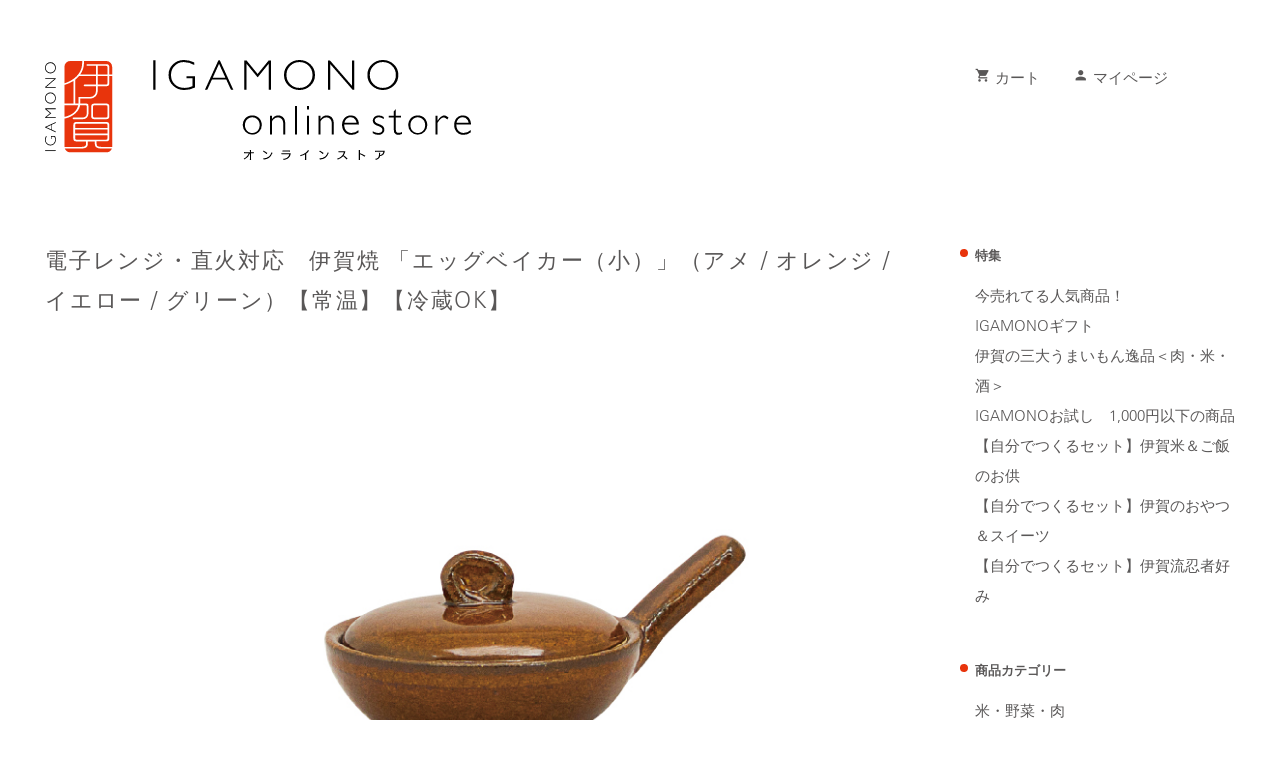

--- FILE ---
content_type: text/html;charset=UTF-8
request_url: https://shop.igamono.org/item-detail/1432149
body_size: 6155
content:
<!DOCTYPE html>
<html lang="ja">

<head>
	<meta charset="utf-8">
	<meta http-equiv="X-UA-Compatible" content="IE=edge">
	<meta name="viewport" content="width=device-width">
	<meta name="format-detection" content="telephone=no">
	<title>電子レンジ・直火対応　伊賀焼 「エッグベイカー（小）」（アメ / オレンジ / イエロー / グリーン）【常温】【冷蔵OK】 | ＩＧＡＭＯＮＯ</title>
	
	<meta property="og:site_name" content="ＩＧＡＭＯＮＯ">
	<!-- 商品詳細の場合 -->
	<meta name="description" content="">
	<meta property="og:image" content="">
	<meta property="og:title" content="">
	<meta property="og:type" content="">
	<meta property="og:url" content="https://shop.igamono.org/item-detail/1432149">
	<meta property="og:description" content="">
	
	<meta name="facebook-domain-verification" content="xnbstb4jb9t1xkqnvpcui2d6bf7kjd" />

		<link rel="shortcut icon" href="https://contents.raku-uru.jp/01/6153/11/favicon.ico">
	<link rel="icon" type="image/vnd.microsoft.icon" href="https://contents.raku-uru.jp/01/6153/11/favicon.ico">
		<!-- <link href="https://shop.igamono.org/getCss/3" rel="stylesheet" type="text/css"> -->
	<link href="https://igamono.org/shop/css/normalize.min.css" rel="stylesheet" type="text/css">
	<link href="https://igamono.org/shop/css/main.css?v=202002" rel="stylesheet" type="text/css">
	<link href="https://fonts.googleapis.com/icon?family=Material+Icons" rel="stylesheet">
	<link rel="stylesheet" type="text/css" href="https://igamono.org/shop/css/MyFontsWebfontsKit.css">
	<script src="https://igamono.org/shop/js/vendor/modernizr-2.8.3-respond-1.4.2.min.js"></script>
	<!--[if lt IE 10]>
		<style type="text/css">label:after {display:none;}</style>
	<![endif]-->
	<!-- Google Tag Manager -->
<script>(function(w,d,s,l,i){w[l]=w[l]||[];w[l].push({'gtm.start':
new Date().getTime(),event:'gtm.js'});var f=d.getElementsByTagName(s)[0],
j=d.createElement(s),dl=l!='dataLayer'?'&l='+l:'';j.async=true;j.src=
'https://www.googletagmanager.com/gtm.js?id='+i+dl;f.parentNode.insertBefore(j,f);
})(window,document,'script','dataLayer','GTM-W25XP9H');</script>
<!-- End Google Tag Manager -->
<meta name="referrer" content="no-referrer-when-downgrade">
            <meta property="product:page_type" content="product" />
            <meta property="product:total_value" content="2750" />
            <meta property="product:item_id" content="01-06153-T000001416" />
            <meta property="product:category" content="生活雑貨" />
    		<link rel="canonical" href="https://shop.igamono.org/item-detail/1432149">		</head>

<body>

<!-- Google Tag Manager (noscript) -->
<noscript><iframe src="https://www.googletagmanager.com/ns.html?id=GTM-W25XP9H"
height="0" width="0" style="display:none;visibility:hidden"></iframe></noscript>
<!-- End Google Tag Manager (noscript) --> 

        <header id="site-header" class="wrapper">
            <h1 class="col-main"><a href="/"><img src="https://igamono.org/shop/img/logo.svg" alt="IGAMONO オンラインストア"></a></h1>
            <nav class="col-sub">
				<div class="cart"><a href="https://cart.raku-uru.jp/cart/192d0231e84d3a7717f0033b9f76e0f5"><span class="icon">shopping_cart</span> カート</a></div>
									<!-- <div class="mypage"><a href="https://cart.raku-uru.jp/member/regist/input/192d0231e84d3a7717f0033b9f76e0f5"><span class="icon">person</span> 会員登録</a></div> -->
																		<div class="mypage"><a href="https://cart.raku-uru.jp/mypage/login/192d0231e84d3a7717f0033b9f76e0f5"><span class="icon">person</span> マイページ</a></div>
				            </nav>
			<!--aside class="banner mobile">
				<a href="https://shop.igamono.org/fr/7"><img src="http://www.igamono.org/shop/img/banner-sp.jpg" alt="2020年新米プレゼントキャンペーン"></a>
			</aside-->
        </header><!--#site-header-->
		
		<div class="wrapper">
            <main class="col-main">


			<form action="https://cart.raku-uru.jp/incart" method="post" id="cms0002d02Form">

<article id="item-single">
    <h1 class="item-ttl">電子レンジ・直火対応　伊賀焼 「エッグベイカー（小）」（アメ / オレンジ / イエロー / グリーン）【常温】【冷蔵OK】</h1>
    <!-- <div class="item-detail-category">生活雑貨</div> -->
    <div id="item-slider">
        <ul class="item-img">
            <li id="item-mainimg"><img src="https://image.raku-uru.jp/01/6153/378/NCK-63%E3%80%80%E3%82%A8%E3%83%83%E3%82%B0%E3%83%99%E3%83%BC%E3%82%AB%E3%83%BC%E5%B0%8F%E3%80%80%E3%82%A2%E3%83%A1_1686868050385_1200.jpg" alt=""></li>
                            <li><img src="https://image.raku-uru.jp/01/6153/377/NCK-64%E3%80%80%E3%82%A8%E3%83%83%E3%82%B0%E3%83%99%E3%83%BC%E3%82%AB%E3%83%BC%E5%B0%8F%E3%80%80%E3%82%AA%E3%83%AC%E3%83%B3%E3%82%B8_1686868050100_1200.jpg" alt=""></li>
                            <li><img src="https://image.raku-uru.jp/01/6153/533/edited%E3%82%A8%E3%83%83%E3%82%B0%E3%83%99%E3%83%BC%E3%82%AB%E3%83%BC%EF%BC%88%E5%B0%8F%EF%BC%89%E3%82%A4%E3%82%A8%E3%83%AD%E3%83%BC_1717148864637_1200.png" alt=""></li>
                            <li><img src="https://image.raku-uru.jp/01/6153/534/edited%E3%82%A8%E3%83%83%E3%82%B0%E3%83%99%E3%83%BC%E3%82%AB%E3%83%BC%EF%BC%88%E5%B0%8F%EF%BC%89%E3%82%B0%E3%83%AA%E3%83%BC%E3%83%B3_1717148864994_1200.png" alt=""></li>
                            <li><img src="https://image.raku-uru.jp/01/6153/535/%E3%82%A8%E3%83%83%E3%82%B0%E3%83%99%E3%83%BC%E3%82%AB%E3%83%BC%E3%82%A4%E3%83%A1%E3%83%BC%E3%82%B8_1717148865395_1200.jpg" alt=""></li>
                            <li><img src="https://image.raku-uru.jp/01/6153/536/%E3%82%A8%E3%83%83%E3%82%B0%E3%83%99%E3%83%BC%E3%82%AB%E3%83%BC%E3%82%A4%E3%83%A1%E3%83%BC%E3%82%B82_1717148865903_1200.jpg" alt=""></li>
                    </ul>
        <ul class="nav-b">
            <li id="item-mainthumb" style="background-image:url(https://image.raku-uru.jp/01/6153/378/NCK-63%E3%80%80%E3%82%A8%E3%83%83%E3%82%B0%E3%83%99%E3%83%BC%E3%82%AB%E3%83%BC%E5%B0%8F%E3%80%80%E3%82%A2%E3%83%A1_1686868050385_400.jpg)"></li>
                        <li style="background-image:url(https://image.raku-uru.jp/01/6153/377/NCK-64%E3%80%80%E3%82%A8%E3%83%83%E3%82%B0%E3%83%99%E3%83%BC%E3%82%AB%E3%83%BC%E5%B0%8F%E3%80%80%E3%82%AA%E3%83%AC%E3%83%B3%E3%82%B8_1686868050100_400.jpg)"></li>
                        <li style="background-image:url(https://image.raku-uru.jp/01/6153/533/edited%E3%82%A8%E3%83%83%E3%82%B0%E3%83%99%E3%83%BC%E3%82%AB%E3%83%BC%EF%BC%88%E5%B0%8F%EF%BC%89%E3%82%A4%E3%82%A8%E3%83%AD%E3%83%BC_1717148864637_400.png)"></li>
                        <li style="background-image:url(https://image.raku-uru.jp/01/6153/534/edited%E3%82%A8%E3%83%83%E3%82%B0%E3%83%99%E3%83%BC%E3%82%AB%E3%83%BC%EF%BC%88%E5%B0%8F%EF%BC%89%E3%82%B0%E3%83%AA%E3%83%BC%E3%83%B3_1717148864994_400.png)"></li>
                        <li style="background-image:url(https://image.raku-uru.jp/01/6153/535/%E3%82%A8%E3%83%83%E3%82%B0%E3%83%99%E3%83%BC%E3%82%AB%E3%83%BC%E3%82%A4%E3%83%A1%E3%83%BC%E3%82%B8_1717148865395_400.jpg)"></li>
                        <li style="background-image:url(https://image.raku-uru.jp/01/6153/536/%E3%82%A8%E3%83%83%E3%82%B0%E3%83%99%E3%83%BC%E3%82%AB%E3%83%BC%E3%82%A4%E3%83%A1%E3%83%BC%E3%82%B82_1717148865903_400.jpg)"></li>
                    </ul>
    </div>

    <div class="item-info row">
        <div class="item-desc col grid2of3">
            				<div class="item-detail-txt1 wysiwyg-data">
					<b>小さなおかずづくりの万能選手。</b><div><br></div>朝食の卵料理、献立の一品、おつまみやお弁当のおかず作りなど、さまざまな活用ができます。電子レンジ、オーブン、直火調理のほか、器としても使えます。<div><br></div><div>化粧箱入り。<br></div><div>&nbsp;</div><div>【商品サイズ】</div><div>＜小＞直径10.5cm×高さ6cm（取っ手を含むサイズ：14cm）　0.2kg　60mL</div><div><br></div><div><br></div><div><br></div>
<div class="certification">    <div class="icon"><img src="https://igamono.org/shop/img/recommended-icon.svg"></div>    <div class="txt">        <div class="ttl">伊賀ブランド振興会 推奨品</div>        <div class="desc">            <p>推奨品とは<br>                伊賀ブランド振興会がお勧めする<br>                ちょっといいものすぐれもの</p>                <p>IGAMONO認定品と一味違った伊賀の魅力を<br>                発信します。</p>        </div>    </div></div>				</div>
			            <div class="item-data">

                                    <div>メーカー：長谷製陶株式会社</div>
                                                                    <!-- <div class="item-detail-campaign">
                        <dl>
                            <dt>キャンペーン</dt>
                            <dd>
                                                                    <a href="/item-list?campaignId=2565">IGAMONOギフト</a>                                                            </dd>
                        </dl>
                    </div> -->
                                                                    <div class="">便種：宅急便</div>
                                                                                                            </div>
                    </div>
        <div class="item-addtocart col grid1of3">
            


                                                <input type="hidden" name="variationId" value="1826233">
                                                                                                    <div class="item-option-ttl">色</div>
                        <div class="item-option-select">
                            <label for="attrValues">
                                <select name="attrValues">
                                                                            <option value="アメ"  selected="selected" >アメ</option>
                                                                            <option value="オレンジ" >オレンジ</option>
                                                                            <option value="イエロー" >イエロー</option>
                                                                            <option value="グリーン" >グリーン</option>
                                                                    </select>
                            </label>
                        </div>
                                                

            <div class="item-price">
                <div class="item-price-ttl">販売価格</div>
                <span class="item-detail-vari-normalprice raku-item-vari-normalprice"  style="display:none" ><del><span class="item-detail-vari-normalprice-num raku-item-vari-normalprice-num"></span></del><!--<span class="item-detail-vari-normalprice-tax raku-item-vari-normaltax">（税込み）</span>--> → </span>
                <span class="item-detail-vari-price-num raku-item-vari-price-num">2,750円</span><span class="item-detail-vari-price-tax raku-item-vari-tax">（税込み）</span>
            </div>
                            <div class="item-price member item-detail-vari-memberprice raku-item-vari-memberprice"  style="display:none" >
                    <div class="item-price-ttl">会員価格</div>
                    <span class="item-detail-vari-memberprice-num raku-item-vari-memberprice-num"></span><span class="item-detail-vari-memberprice-tax raku-item-vari-membertax">（税込み）</span>
                </div>
            
                            <div class="item-detail-num-wrapper js-counter-wrap">
                    <div class="item-num-ttl">数量</div>
                    <div class="item-detail-num-count">
                        <!-- <div class="item-detail-num-minus">
                            <a href="#">-</a>
                        </div> -->
                        <div class="item-detail-num">
                            <input type="number" name="itemQuantity" class="jq-num-count" value="1" maxlength="3" max="999" min="1">
                        </div>
                        <!-- <div class="item-detail-num-plus">
                            <a href="#">+</a>
                        </div> -->
                    </div>
                </div>

            
                        
            <div class="item-data">

                <div  style="display:none" >
                    在庫：<span class="item-detail-vari-stock raku-item-vari-stock"></span>
                </div>
                <div  style="display:none" >
                    商品コード：<span class="item-detail-vari-itemcode raku-item-vari-itemcode"></span>
                </div>
                <div class="item-detail-vari-jancode raku-item-vari-jancode"  style="display:none" >
                    JANコード：                </div>
            </div>

            <div class="item-detail-cart-action raku-item-cart-action">

                                                <div class="item-submit">
                        <input type="submit" value="カートに入れる">
                    </div>
                            
            </div>

            <!-- <div class="item-detail-cart-action raku-item-cart-action">
                <div class="item-detail-cart-btn">
                    <a href="#" class="raku-add-cart">
                        <span>カートに入れる</span>
                    </a>
                    <input type="submit" style="display:none;">
                </div>
            </div> -->
        </div>
    </div>
</article>

<input type="hidden" name="itemId" value="1432149">
<input type="hidden" name="shpHash" value="192d0231e84d3a7717f0033b9f76e0f5">
</form>



<!--div style="text-align:center;margin-top:100px; clear:both;"><a href="https://shop.igamono.org/fr/20"><img src="https://image.raku-uru.jp/01/6153/416/free-shipping-2023-autumn_1693522650707.jpg" style="max-width: 100%; height: auto;" width="600" alt="秋限定、送料無料キャンペーンは9月30日まで！"></a></div-->
			</main>
			<div id="sidebar" class="col-sub">
				<div id="show-menu" class="mobile"><span></span><span></span><span></span></div>
				<aside id="gnav">
					<!--div class="side-sec banner desktop">
						<p>
							<a href="https://shop.igamono.org/fr/7"><img src="http://www.igamono.org/shop/img/banner-pc.jpg" alt="2020年新米プレゼントキャンペーン"></a>
						</p>
					</div-->
					<nav class="side-sec category">
						<h3 class="side-sec-ttl">特集</h3>
						<ul>
														                            																 									<li>
										<a href="/item-list?campaignId=9634">
											<p>今売れてる人気商品！</p>
										</a>
									</li>
									  									<li>
										<a href="/item-list?campaignId=2565">
											<p>IGAMONOギフト</p>
										</a>
									</li>
									  									<li>
										<a href="/item-list?campaignId=2564">
											<p>伊賀の三大うまいもん逸品＜肉・米・酒＞</p>
										</a>
									</li>
									  									<li>
										<a href="/item-list?campaignId=2956">
											<p>IGAMONOお試し　1,000円以下の商品</p>
										</a>
									</li>
									  									<li>
										<a href="/item-list?campaignId=4880">
											<p>【自分でつくるセット】伊賀米＆ご飯のお供</p>
										</a>
									</li>
									  									<li>
										<a href="/item-list?campaignId=2607">
											<p>【自分でつくるセット】伊賀のおやつ＆スイーツ</p>
										</a>
									</li>
									  									<li>
										<a href="/item-list?campaignId=2606">
											<p>【自分でつくるセット】伊賀流忍者好み</p>
										</a>
									</li>
									 													</ul>
					</nav>
				    <nav class="side-sec category">
				        <h3 class="side-sec-ttl">商品カテゴリー</h3>
				        <ul>
														                                              																           									<li>
										<a href="/item-list?categoryId=36836">
											<p>米・野菜・肉</p>
										</a>
																			</li>
									  									<li>
										<a href="/item-list?categoryId=36839">
											<p>水・茶・甘ざけ</p>
										</a>
																			</li>
									  									<li>
										<a href="/item-list?categoryId=36840">
											<p>酒・酒ギフト</p>
										</a>
																			</li>
									  									<li>
										<a href="/item-list?categoryId=36843">
											<p>グルメ・惣菜</p>
										</a>
																			</li>
									  									<li>
										<a href="/item-list?categoryId=36842">
											<p>漬物・ジャム</p>
										</a>
																			</li>
									  									<li>
										<a href="/item-list?categoryId=36841">
											<p>調味料・ドレッシング</p>
										</a>
																			</li>
									  									<li>
										<a href="/item-list?categoryId=17889">
											<p>菓子</p>
										</a>
																			</li>
									  									<li>
										<a href="/item-list?categoryId=36838">
											<p>生活雑貨</p>
										</a>
																			</li>
									  									<li>
										<a href="/item-list?categoryId=36837">
											<p>ファッション</p>
										</a>
																			</li>
									 											        </ul>
				    </nav>
				    <div class="side-sec search">
				        <h3 class="side-sec-ttl">キーワード検索</h3>
				        <div class="search-form">
				            <form action="/search" method="post" id="cmsCommonForm">
				            	<input type="text" name="searchWord" maxlength="50" value="" placeholder="" class="search-keyword">
				        		<input type="submit" alt="Search" value="search" name="#" class="search-btn">
				            </form>
				        </div>

				    </div>
				    <nav class="side-sec guide">
				        <h3 class="side-sec-ttl">ショッピングガイド</h3>
				        <ul>
							<li><a href="/fee">送料・お支払い方法</a></li>
				            <li><a href="https://cart.raku-uru.jp/ask/start/192d0231e84d3a7717f0033b9f76e0f5">お問い合わせ</a></li>
				            <li><a href="/law">特定商取引法に基づく表記</a></li>
				            <li><a href="/privacy">個人情報保護方針</a></li>
				            <li><a href="/membership">会員規約</a></li>				        </ul>
				    </nav>
				    <div class="side-sec about">
				        <h3 class="side-sec-ttl">IGAMONOとは</h3>
				        <p>伊賀の風土と暮らしがひそかに育んだ伊賀流産品、伊賀の匠の知恵と技が結集した優良な商品たち、その栽培や製造加工、モノづくりに専心する人々を含めて、IGAMONO（いがもの）と呼びます。その IGAMONO を伊賀の誇りとして認定し、全国へPR・推奨します。</p>
				        <p>
							<a href="https://igamono.org">IGAMONO公式サイト</a><br>
							<a href="https://www.facebook.com/igamono.online/" target="_blank">IGAMONO公式Facebook</a><br>
							<a href="https://www.instagram.com/igamono_online/" target="_blank">IGAMONO公式Instagram</a>
						</p>
				    </div>
				</aside>

			</div>
		</div>


		<footer id="site-footer" class="clearfix">
		    <div class="wrapper">
		        <div class="logo"><img src="https://igamono.org/shop/img/logo-footer.png" alt="IGAMONO"></div>
		        <div class="name"><span class="en-in-ja">IGAMONO</span>オンラインストア</div>
		        <div class="infos">
		            <div class="info">〒<span class="en-in-ja">518-0831</span> 三重県伊賀市上野農人町<span class="en-in-ja">459</span>番地<br><span class="en-in-ja">Tel 0595-21-0510</span>（代表）<br><span class="en-in-ja">stores1@igamono.org</span></div>
		    </div>
		</footer>




	</div>
	<!-- wrapper -->

	<script src="//ajax.googleapis.com/ajax/libs/jquery/1.12.4/jquery.min.js"></script>
	<script>window.jQuery || document.write('<script src="https://igamono.org/shop/js/vendor/jquery.min.js"><\/script>')</script>
	<script src="https://igamono.org/shop/js/vendor/jquery.touchSwipe.min.js"></script>
	<script src="https://igamono.org/shop/js/vendor/imagesloaded.pkgd.min.js"></script>
	<script src="https://igamono.org/shop/js/main.js"></script>
	<script src="https://igamono.org/shop/js/shop-script.js"></script>
	<!-- <script src="https://image.raku-uru.jp/cms/yt00001/js/shop-script.js" type="text/javascript"></script> -->

	<script>
  !(function (d, t, u, s, c) {
    s = d.createElement(t);
    c = d.getElementsByTagName(t)[0];
    s.async = 1;
    s.src = u;
    c.parentNode.insertBefore(s, c);
  })(document, 'script', 'https://tag.ecbooster.jp/production/rakuuru/93f999c3-41dd-4124-bb9a-d2b625f4f701/be65d08e-03ec-4e27-abf7-ac353b8a4036.js');
</script>

</body>
</html>


--- FILE ---
content_type: text/css
request_url: https://igamono.org/shop/css/main.css?v=202002
body_size: 5317
content:
@charset "UTF-8";
/* ==========================================================================
   Basic Elements
   ========================================================================== */
body {
  margin: 0; }
  @media screen and (min-width: 769px) {
    body {
      min-width: 1280px; } }

h1, h2, h3, h4, h5, h6, ul, ol, dl, p {
  margin: 0; }

ul, ol {
  list-style: none;
  padding: 0; }

dt, dd {
  margin: 0;
  padding: 0; }

a:link, a:visited {
  color: #595757; }

img {
  line-height: 1; }

@media screen and (min-width: 769px) {
  a:hover {
    color: #e8340c; } }

/* ==========================================================================
   Common classes
   ========================================================================== */
.wrapper .cart, .wrapper .mypage {
  display: inline-block; }
  .wrapper .cart.cart, .wrapper .mypage.cart {
    padding-right: 2em; }

@media screen and (min-width: 769px) {
  .wrapper {
    margin-left: 3.515%;
    margin-right: 3.515%; }
    .wrapper .col-main {
      width: 73.1092%;
      float: left; }
    .wrapper .col-sub {
      width: 21.8487%;
      float: right; } }

@media screen and (max-width: 768px) {
  .wrapper {
    margin-left: 6%;
    margin-right: 6%; } }

.item-list .item-block {
  margin-bottom: 30px; }
  .item-list .item-block a {
    display: block;
    text-decoration: none; }
  .item-list .item-block img {
    max-width: 100%;
    vertical-align: bottom; }

.item-list .item-img {
  margin-bottom: 15px; }

/* ==========================================================================
   Header
   ========================================================================== */
#site-header h1 img {
  height: 100px;
  width: auto; }

#site-header a {
  text-decoration: none; }

#site-header .banner {
  margin: 15px 0 0; }
  #site-header .banner img {
    max-width: 100%; }

@media screen and (min-width: 769px) {
  #site-header {
    padding: 60px 0 75px; } }

@media screen and (max-width: 768px) {
  #site-header {
    padding: 30px 0 30px; }
    #site-header h1 {
      margin-bottom: 15px; }
      #site-header h1 img {
        height: 60px; }
    #site-header nav {
      text-align: center;
      border-top: 1px solid #918b8a;
      border-bottom: 1px solid #918b8a; } }

/* ==========================================================================
   Sidebar
   ========================================================================== */
#show-menu {
  width: 40px;
  position: fixed;
  right: 0;
  top: 0;
  padding: 20px;
  z-index: 9999;
  cursor: pointer; }
  #show-menu span {
    display: block;
    margin-top: 8px;
    height: 1px;
    background: #595757;
    -webkit-transition: all 0.2s;
    transition: all 0.2s; }
  .menu-shown #show-menu span {
    -webkit-transform-origin: 50% 50%;
            transform-origin: 50% 50%;
    margin: 0;
    display: none;
    border-bottom: none; }
    .menu-shown #show-menu span:first-child {
      display: block;
      -webkit-transform: rotate3d(0, 0, 1, -45deg);
              transform: rotate3d(0, 0, 1, -45deg);
      margin-top: 12px; }
    .menu-shown #show-menu span:last-child {
      display: block;
      -webkit-transform: rotate3d(0, 0, 1, 45deg);
              transform: rotate3d(0, 0, 1, 45deg);
      margin-top: -1px; }
  @media screen and (max-width: 768px) {
    #show-menu {
      width: 30px;
      padding: 20px; }
      #show-menu span {
        margin-top: 7px; } }

#sidebar nav a {
  text-decoration: none; }

#sidebar .side-sec {
  margin-bottom: 45px; }
  #sidebar .side-sec .side-sec-ttl {
    margin-bottom: 15px !important; }
  #sidebar .side-sec.banner img {
    max-width: 100%;
    height: auto; }
  #sidebar .side-sec.about p {
    text-align: justify;
    margin-bottom: 20px; }
  #sidebar .side-sec.search .search-form {
    position: relative; }
    #sidebar .side-sec.search .search-form .search-keyword {
      border: none;
      -webkit-appearance: none;
         -moz-appearance: none;
              appearance: none;
      border-bottom: 1px solid #918b8a;
      width: 100%;
      line-height: 30px;
      height: 30px;
      padding-top: 7.5px;
      padding-bottom: 7.5px; }
      #sidebar .side-sec.search .search-form .search-keyword:focus {
        outline: none;
        background: #ececec; }
    #sidebar .side-sec.search .search-form .search-btn {
      background: #918b8a;
      width: 30px;
      height: 30px;
      border: none;
      color: #fff;
      border-radius: 50%;
      position: absolute;
      right: 0;
      bottom: 7.5px; }

@media screen and (min-width: 769px) {
  #sidebar {
    padding-left: 15px; }
    #sidebar .side-sec.search .search-form .search-btn:hover {
      background: #e8340c; } }

@media screen and (max-width: 768px) {
  #sidebar #gnav {
    position: fixed;
    width: 100%;
    height: 100%;
    left: 0;
    top: 0;
    z-index: 999;
    overflow-y: auto;
    background: #fff;
    padding: 30px;
    box-sizing: border-box;
    display: none;
    -webkit-overflow-scrolling: touch; }
    .menu-shown #sidebar #gnav {
      display: block; } }

/* ==========================================================================
   Footer
   ========================================================================== */
#site-footer {
  border-top: 1px solid #918b8a;
  padding-bottom: 20px;
  padding-top: 10px; }
  #site-footer .logo {
    width: 65px;
    float: left; }
    #site-footer .logo img {
      width: 48px;
      height: auto; }
  #site-footer .name {
    font-size: 11px;
    line-height: 15px;
    margin-bottom: 6px;
    padding-top: 3px; }
  #site-footer .info {
    letter-spacing: 0.03em; }
  #site-footer .en-in-ja {
    letter-spacing: 0.08em;
    padding-right: 0; }
  @media screen and (min-width: 769px) {
    #site-footer {
      margin-top: 105px; } }
  @media screen and (max-width: 768px) {
    #site-footer {
      margin-top: 60px;
      padding: 15px 0; }
      #site-footer .logo {
        width: 70px; }
        #site-footer .logo img {
          width: 43px; }
      #site-footer .name {
        font-size: 9px;
        padding-top: 0; }
      #site-footer .infos {
        overflow: hidden; }
      #site-footer .info {
        float: none;
        margin-bottom: 6px; }
        #site-footer .info:last-child {
          margin-bottom: 0; } }

/* ==========================================================================
   Helper classes
   ========================================================================== */
.clearfix:before, .wrapper:before, .top-sec.news dl:before, .row:before,
.clearfix:after,
.wrapper:after,
.top-sec.news dl:after,
.row:after {
  content: " ";
  display: table; }


.clearfix:after,
.wrapper:after,
.top-sec.news dl:after,
.row:after {
  clear: both; }

.clearfix, .wrapper, .top-sec.news dl, .row {
  *zoom: 1; }

@media screen and (min-width: 769px) {
  body .mobile {
    display: none; } }

@media screen and (max-width: 768px) {
  body .desktop {
    display: none; } }

#slider {
  position: relative; }
  #slider ul {
    position: relative; }
    #slider ul:before {
      content: "";
      display: block;
      padding-top: 55.1724%; }
    #slider ul li {
      width: 100%;
      position: absolute;
      left: 0;
      top: 0; }
      #slider ul li img {
        width: 100%; }
      #slider ul li.on {
        z-index: 4; }
  #slider .nav-b {
    position: absolute;
    bottom: 15px;
    left: 0;
    width: 100%;
    text-align: center;
    z-index: 9; }
    #slider .nav-b div {
      display: inline-block;
      box-sizing: border-box;
      width: 8px;
      height: 8px;
      border-radius: 6px;
      background: #fff;
      margin: 0 6px;
      cursor: pointer; }
      #slider .nav-b div:hover {
        opacity: 0.7; }
        #slider .nav-b div:hover.on {
          opacity: 1; }
      #slider .nav-b div.on {
        background: #e8340c;
        cursor: auto; }
  @media screen and (min-width: 769px) {
    #slider {
      margin-bottom: 75px; } }
  @media screen and (max-width: 768px) {
    #slider {
      margin-bottom: 30px; }
      #slider .nav-b {
        bottom: 7.5px; } }

@media screen and (min-width: 769px) {
  .top-sec {
    margin-bottom: 75px; } }

@media screen and (max-width: 768px) {
  .top-sec {
    margin-bottom: 45px; } }

.top-sec-ttl, #sidebar .side-sec .side-sec-ttl {
  margin-bottom: 30px;
  position: relative; }
  .top-sec-ttl:before, #sidebar .side-sec .side-sec-ttl:before {
    content: "";
    display: block;
    width: 8px;
    height: 8px;
    border-radius: 50%;
    background: #e8340c;
    position: absolute;
    left: -15px;
    top: 28%; }
  @media screen and (max-width: 768px) {
    .top-sec-ttl:before, #sidebar .side-sec .side-sec-ttl:before {
      left: -12px; } }

.top-sec.news dl dt, .top-sec.news dl dd {
  border-top: 1px solid #918b8a;
  padding: 3px 0; }

.top-sec.news dl dt {
  width: 105px;
  float: left;
  clear: both;
  letter-spacing: 0.1em; }

.top-sec.news dl dd {
  margin-left: -105px;
  width: 100%;
  float: left; }
  .top-sec.news dl dd a {
    display: block;
    text-decoration: none;
    padding-left: 105px; }

@media screen and (min-width: 769px) {
  .top-sec.news dl {
    max-width: 74.13737%; } }

/* ==========================================================================
   汎用ページ
   ========================================================================== */
#page .page-ttl, #page .ttl h2, .main-article .page-ttl, .main-article .ttl h2 {
  margin-bottom: 30px; }

#page h2, .main-article h2 {
  margin-bottom: 30px; }

#page h3, .main-article h3 {
  margin-bottom: 30px; }

#page p, #page ul, #page ol, .main-article p, .main-article ul, .main-article ol {
  margin-bottom: 30px; }

#page ul, .main-article ul {
  list-style: circle;
  list-style-position: inside; }

#page ol, .main-article ol {
  list-style: decimal;
  list-style-position: inside; }

#page hr, .main-article hr {
  height: 1px;
  background: #918b8a;
  border: none;
  margin: 30px 0; }

#page table tr td, #page table tr th, .main-article table tr td, .main-article table tr th {
  text-align: left;
  border-top: 1px solid #918b8a;
  padding-top: 7.5px;
  padding-bottom: 7.5px; }

#page table tr th, #page table tr td:first-child, .main-article table tr th, .main-article table tr td:first-child {
  vertical-align: top;
  padding-right: 1em; }

#page .shipment-explanation .payment-title, #page .shipment-explanation .carriage-title, .main-article .shipment-explanation .payment-title, .main-article .shipment-explanation .carriage-title {
  margin-bottom: 30px;
  margin-top: 60px; }

#page .shipment-explanation .payment-content, #page .shipment-explanation .carriage-content, .main-article .shipment-explanation .payment-content, .main-article .shipment-explanation .carriage-content {
  margin-bottom: 30px; }

/* ==========================================================================
   Item Single
   ========================================================================== */
#item-single .item-ttl {
  margin-bottom: 30px; }

#item-single .item-desc h2 {
  margin-bottom: 30px; }

#item-single .item-desc p {
  margin-bottom: 30px;
  text-align: justify; }

#item-single .item-desc img {
  max-width: 100%; }

#item-single .certification {
  margin-top: 30px;
  border-top: 1px solid #918b8a;
  padding-top: 7.5px;
  position: relative; }
  #item-single .certification .icon, #item-single .certification #sidebar .side-sec.search .search-form .search-btn, #sidebar .side-sec.search .search-form #item-single .certification .search-btn {
    position: absolute;
    right: 0;
    top: 15px; }
    #item-single .certification .icon img, #item-single .certification #sidebar .side-sec.search .search-form .search-btn img, #sidebar .side-sec.search .search-form #item-single .certification .search-btn img {
      width: 140px; }
  #item-single .certification .txt {
    padding-right: 160px; }
    #item-single .certification .txt .ttl {
      font-weight: 600; }
    #item-single .certification .txt p {
      margin-bottom: 0; }
  @media screen and (max-width: 768px) {
    #item-single .certification .icon img, #item-single .certification #sidebar .side-sec.search .search-form .search-btn img, #sidebar .side-sec.search .search-form #item-single .certification .search-btn img {
      width: 85px; }
    #item-single .certification .txt {
      padding-right: 100px; }
      #item-single .certification .txt p br {
        display: none; } }

#item-single .item-data {
  border-top: 1px solid #918b8a;
  padding-top: 7.5px;
  margin-top: 30px;
  margin-bottom: 30px; }
  #item-single .item-data .freeze, #item-single .item-data .cold {
    color: #e8340c; }

#item-single .item-addtocart .item-desc-2 {
  margin-bottom: 30px; }

#item-single .item-addtocart .item-option-ttl {
  margin-bottom: 7.5px; }

#item-single .item-addtocart .item-option-select,
#item-single .item-addtocart .item-option-radio,
#item-single .item-addtocart .item-option-inputtext {
  margin-bottom: 30px; }

#item-single .item-addtocart .item-option-inputtext input {
  width: 100%;
  border: 1px solid #918b8a;
  line-height: 30px;
  padding-left: 0.5em;
  box-sizing: border-box; }

#item-single .item-addtocart .item-option-select,
#item-single .item-addtocart .item-num-select {
  position: relative;
  width: 100%; }
  #item-single .item-addtocart .item-option-select:before,
  #item-single .item-addtocart .item-num-select:before {
    position: absolute;
    z-index: 2;
    top: 50%;
    right: 20px;
    width: 0;
    height: 0;
    margin-top: -3px;
    content: '';
    border-width: 8px 5px 0 5px;
    border-style: solid;
    border-color: #000 transparent transparent transparent; }
  #item-single .item-addtocart .item-option-select label,
  #item-single .item-addtocart .item-num-select label {
    position: relative;
    display: inline-block;
    overflow: hidden;
    width: 100%;
    height: 30px;
    vertical-align: middle;
    border: 1px solid #918b8a; }
  #item-single .item-addtocart .item-option-select select,
  #item-single .item-addtocart .item-num-select select {
    line-height: 30px;
    position: relative;
    z-index: 2;
    display: block;
    width: 100%;
    width: -webkit-calc(100%);
    height: 30px;
    margin: 0;
    padding: 0 45px 0 15px;
    border: 0;
    outline: none;
    background: transparent;
    -webkit-appearance: none;
    -moz-appearance: none;
    appearance: none; }

#item-single .item-addtocart .item-option-radio {
  border-bottom: 1px solid #918b8a; }
  #item-single .item-addtocart .item-option-radio > div {
    border-top: 1px solid #918b8a;
    padding: 3.75px 0;
    position: relative; }
  #item-single .item-addtocart .item-option-radio input {
    position: absolute;
    left: 0;
    z-index: -1;
    opacity: 0; }
    #item-single .item-addtocart .item-option-radio input:checked + label:after {
      position: absolute;
      left: 3px;
      top: 50%;
      -webkit-transform: translateY(-50%);
              transform: translateY(-50%);
      display: block;
      width: 11px;
      height: 11px;
      content: '';
      border-radius: 50%;
      background-color: #918b8a; }
  #item-single .item-addtocart .item-option-radio label {
    cursor: pointer;
    position: relative;
    display: block;
    padding-left: 25px; }
    #item-single .item-addtocart .item-option-radio label:before {
      position: absolute;
      left: 0;
      top: 50%;
      -webkit-transform: translateY(-50%);
              transform: translateY(-50%);
      display: block;
      width: 15px;
      height: 15px;
      content: '';
      border: 1px solid #d0d0d0;
      border-radius: 50%; }

#item-single .item-addtocart .item-price {
  margin-bottom: 15px; }

#item-single .item-addtocart .item-detail-num-wrapper {
  display: -webkit-box;
  display: -webkit-flex;
  display: flex;
  margin-bottom: 30px; }
  #item-single .item-addtocart .item-detail-num-wrapper .item-num-ttl {
    white-space: nowrap;
    margin-bottom: 0;
    line-height: 30px !important;
    margin-right: 1em; }
  #item-single .item-addtocart .item-detail-num-wrapper .item-detail-num-count {
    display: -webkit-box;
    display: -webkit-flex;
    display: flex; }
    #item-single .item-addtocart .item-detail-num-wrapper .item-detail-num-count .item-detail-num input {
      display: block;
      text-align: center;
      line-height: 30px;
      height: 30px;
      border: 1px solid #918b8a;
      -webkit-appearance: textfield;
         -moz-appearance: textfield;
              appearance: textfield;
      width: 3em; }

#item-single .item-addtocart .item-submit {
  position: relative; }
  #item-single .item-addtocart .item-submit input[type="submit"], #item-single .item-addtocart .item-submit p {
    border: none;
    line-height: 60px;
    height: 60px;
    color: #fff;
    border-radius: 30px;
    width: 100%;
    background: #e8340c url(../img/icon-cart.svg) no-repeat 8% center;
    background-size: 15px auto; }
  #item-single .item-addtocart .item-submit.unavailabile p {
    background: #ececec;
    text-align: center;
    color: #595757; }

@media screen and (min-width: 769px) {
  #item-single .item-addtocart .item-submit input[type="submit"]:hover {
    background: #f3421a url(../img/icon-cart.svg) no-repeat 8% center;
    background-size: 15px auto; } }

@media screen and (max-width: 768px) {
  #item-single .item-addtocart {
    margin: 30px 0;
    float: none;
    width: 100%; } }

#item-slider {
  position: relative;
  margin-bottom: 45px; }
  #item-slider ul.item-img {
    position: relative;
    margin: 0 0 30px; }
    #item-slider ul.item-img li {
      position: absolute;
      left: 0;
      top: 0; }
      #item-slider ul.item-img li img {
        width: 100%;
        vertical-align: bottom; }
      #item-slider ul.item-img li.on {
        position: relative;
        z-index: 4; }
  #item-slider ul.nav-b li {
    display: inline-block;
    width: 9.482895%;
    margin-right: 30px;
    cursor: pointer;
    background-size: cover; }
    #item-slider ul.nav-b li:before {
      content: "";
      display: block;
      padding-top: 66.6%; }
    #item-slider ul.nav-b li.on, #item-slider ul.nav-b li:hover {
      border: 1px solid #e8340c;
      box-sizing: border-box; }
  @media screen and (max-width: 768px) {
    #item-slider ul.item-img {
      margin: 0 0 15px; }
    #item-slider ul.nav-b {
      display: -webkit-box;
      display: -webkit-flex;
      display: flex;
      -webkit-box-pack: justify;
      -webkit-justify-content: space-between;
              justify-content: space-between; }
      #item-slider ul.nav-b li {
        width: 60px;
        margin: 0; } }

#item-archive .archive-ttl {
  margin-bottom: 30px; }

#item-archive .archive-desc {
  margin-bottom: 30px; }
  #item-archive .archive-desc img {
    max-width: 100%; }

#item-archive .archive-sort {
  border-top: 1px solid #918b8a;
  padding-top: 7.5px;
  margin-bottom: 30px; }
  #item-archive .archive-sort .sort-label {
    float: left;
    padding-right: 2em; }
  #item-archive .archive-sort ul li {
    display: inline-block; }
    #item-archive .archive-sort ul li:before {
      content: "｜"; }
    #item-archive .archive-sort ul li:first-child:before {
      content: ""; }

#item-archive .archive-count {
  margin-top: 30px;
  border-top: 1px solid #918b8a;
  padding-top: 7.5px;
  position: relative; }
  #item-archive .archive-count .paging > div {
    display: inline-block;
    padding-right: .5em; }
    #item-archive .archive-count .paging > div:only-child {
      display: none; }
  #item-archive .archive-count .paging span a {
    text-decoration: none; }
  @media screen and (min-width: 769px) {
    #item-archive .archive-count .state {
      position: absolute;
      right: 0;
      top: 15px; } }

body {
  font-family: "UniversLTPro-45Light", "小塚ゴシック Pro", "Kozuka Gothic Pro", "ＭＳ ゴシック", "MS Gothic", sans-serif;
  color: #595757; }

h1, h2, h3, h4, h5, h6 {
  font-weight: 400; }

.bold, .top-sec-ttl, #sidebar .side-sec .side-sec-ttl, #page h3, .main-article h3, #page strong, .main-article strong, #page table tr th, #page table tr td:first-child, .main-article table tr th, .main-article table tr td:first-child, #page .shipment-explanation .payment-title, #page .shipment-explanation .carriage-title, .main-article .shipment-explanation .payment-title, .main-article .shipment-explanation .carriage-title, #item-single .item-desc h2, #item-single .item-addtocart .item-option-ttl, #item-single .item-addtocart .item-price .item-price-ttl, #item-single .item-addtocart .item-detail-num-wrapper .item-num-ttl, #item-archive .archive-sort ul li span {
  font-family: "UniversLTPro-55Roman", "小塚ゴシック Pro", "Kozuka Gothic Pro", "ＭＳ ゴシック", "MS Gothic", sans-serif;
  font-weight: bold;
  font-weight: 600; }

p, .p, .bodycopy, body, .item-list .item-ttl, #page p, #page ul, #page ol, .main-article p, .main-article ul, .main-article ol, #item-archive .archive-desc, #item-archive .archive-count .paging {
  font-size: 14.5px;
  line-height: 30px;
  font-weight: 400; }
  @media screen and (max-width: 768px) {
    p, .p, .bodycopy, body, .item-list .item-ttl, #page p, #page ul, #page ol, .main-article p, .main-article ul, .main-article ol, #item-archive .archive-desc, #item-archive .archive-count .paging {
      font-size: 12.5px;
      line-height: 25px; } }

.en-in-ja {
  font-size: 104%;
  padding-right: 0.18em; }

.h1, #page .page-ttl, #page .ttl h2, .main-article .page-ttl, .main-article .ttl h2, #item-single .item-ttl, #item-single .item-addtocart .item-price .item-detail-vari-price-num, #item-single .item-addtocart .item-price .item-detail-vari-normalprice-num, #item-single .item-addtocart .item-price .item-detail-vari-memberprice-num, #item-archive .archive-ttl {
  font-size: 22px;
  line-height: 40px;
  font-weight: normal;
  letter-spacing: 0.08em; }
  @media screen and (max-width: 768px) {
    .h1, #page .page-ttl, #page .ttl h2, .main-article .page-ttl, .main-article .ttl h2, #item-single .item-ttl, #item-single .item-addtocart .item-price .item-detail-vari-price-num, #item-single .item-addtocart .item-price .item-detail-vari-normalprice-num, #item-single .item-addtocart .item-price .item-detail-vari-memberprice-num, #item-archive .archive-ttl {
      font-size: 18px;
      line-height: 30px; } }

.h2, #page h2, .main-article h2, #page .shipment-explanation .payment-title, #page .shipment-explanation .carriage-title, .main-article .shipment-explanation .payment-title, .main-article .shipment-explanation .carriage-title, #item-single .item-desc h2 {
  font-size: 15px;
  line-height: 30px;
  letter-spacing: 0.1em; }
  @media screen and (max-width: 768px) {
    .h2, #page h2, .main-article h2, #page .shipment-explanation .payment-title, #page .shipment-explanation .carriage-title, .main-article .shipment-explanation .payment-title, .main-article .shipment-explanation .carriage-title, #item-single .item-desc h2 {
      font-size: 13px;
      line-height: 25px;
      margin-bottom: 25px; } }

.h3, #page h3, .main-article h3 {
  font-size: 15px;
  line-height: 30px; }
  .h3 span, #page h3 span, .main-article h3 span {
    color: #e8340c; }
  @media screen and (max-width: 768px) {
    .h3, #page h3, .main-article h3 {
      font-size: 13px;
      line-height: 25px; } }

.catchcopy {
  font-size: 18px;
  line-height: 40px;
  letter-spacing: 0.02em;
  margin-bottom: 60px; }
  @media screen and (max-width: 768px) {
    .catchcopy {
      font-size: 16px;
      line-height: 30px;
      margin-bottom: 30px; }
      .catchcopy br {
        display: none; } }

.subcopy, .item-list .grid1of4 .item-ttl, .top-sec-ttl, #sidebar .side-sec .side-sec-ttl {
  font-size: 12.5px;
  line-height: 25px; }

.caption, .item-list .item-price, #sidebar .side-sec.about p, .top-sec.news dl, #item-single .item-data, #item-single .item-addtocart .item-option-ttl, #item-single .item-addtocart .item-price .item-price-ttl, #item-single .item-addtocart .item-price .item-detail-vari-price-tax, #item-single .item-addtocart .item-price .item-detail-vari-normalprice-tax, #item-single .item-addtocart .item-price .item-detail-vari-memberprice-tax, #item-single .item-addtocart .item-detail-num-wrapper .item-num-ttl, #item-archive .archive-sort, #item-archive .archive-count, #item-archive .archive-count .state {
  font-size: 11px;
  line-height: 20px;
  letter-spacing: 0.06em; }
  @media screen and (max-width: 768px) {
    .caption, .item-list .item-price, #sidebar .side-sec.about p, .top-sec.news dl, #item-single .item-data, #item-single .item-addtocart .item-option-ttl, #item-single .item-addtocart .item-price .item-price-ttl, #item-single .item-addtocart .item-price .item-detail-vari-price-tax, #item-single .item-addtocart .item-price .item-detail-vari-normalprice-tax, #item-single .item-addtocart .item-price .item-detail-vari-memberprice-tax, #item-single .item-addtocart .item-detail-num-wrapper .item-num-ttl, #item-archive .archive-sort, #item-archive .archive-count, #item-archive .archive-count .state {
      font-size: 10px;
      line-height: 15px; } }

.footnote, #site-footer .info {
  font-size: 9px;
  line-height: 15px; }

.grid1of3 .bodycopy, .grid1of3 body, .grid1of3 .item-list .item-ttl, .item-list .grid1of3 .item-ttl, .grid1of3 #page p, #page .grid1of3 p, .grid1of3 #page ul, #page .grid1of3 ul, .grid1of3 #page ol, #page .grid1of3 ol, .grid1of3 .main-article p, .main-article .grid1of3 p, .grid1of3 .main-article ul, .main-article .grid1of3 ul, .grid1of3 .main-article ol, .main-article .grid1of3 ol, .grid1of3 #item-archive .archive-desc, #item-archive .grid1of3 .archive-desc, .grid1of3 #item-archive .archive-count .paging, #item-archive .archive-count .grid1of3 .paging, .grid1of4 .bodycopy, .grid1of4 body, .grid1of4 .item-list .item-ttl, .item-list .grid1of4 .item-ttl, .grid1of4 #page p, #page .grid1of4 p, .grid1of4 #page ul, #page .grid1of4 ul, .grid1of4 #page ol, #page .grid1of4 ol, .grid1of4 .main-article p, .main-article .grid1of4 p, .grid1of4 .main-article ul, .main-article .grid1of4 ul, .grid1of4 .main-article ol, .main-article .grid1of4 ol, .grid1of4 #item-archive .archive-desc, #item-archive .grid1of4 .archive-desc, .grid1of4 #item-archive .archive-count .paging, #item-archive .archive-count .grid1of4 .paging {
  line-height: 25px; }

.grid1of3 .subcopy, .grid1of3 .item-list .grid1of4 .item-ttl, .item-list .grid1of4 .grid1of3 .item-ttl, .grid1of3 .top-sec-ttl, .grid1of3 #sidebar .side-sec .side-sec-ttl, #sidebar .side-sec .grid1of3 .side-sec-ttl, .grid1of4 .subcopy, .item-list .grid1of4 .item-ttl, .grid1of4 .top-sec-ttl, .grid1of4 #sidebar .side-sec .side-sec-ttl, #sidebar .side-sec .grid1of4 .side-sec-ttl {
  line-height: 20px; }

/*-------------------------------------
		icons
-------------------------------------*/
.icon, #sidebar .side-sec.search .search-form .search-btn {
  font-family: 'Material Icons';
  display: inline-block;
  text-transform: none;
  letter-spacing: normal;
  word-wrap: normal;
  white-space: nowrap;
  direction: ltr;
  font-size: 107% !important;
  /* Support for all WebKit browsers. */
  -webkit-font-smoothing: antialiased;
  /* Support for Safari and Chrome. */
  text-rendering: optimizeLegibility;
  /* Support for Firefox. */
  -moz-osx-font-smoothing: grayscale;
  /* Support for IE. */
  -webkit-font-feature-settings: 'liga';
          font-feature-settings: 'liga';
  vertical-align: -1%; }

/*-------------------------------------
		horizontal grid
-------------------------------------*/
.row .col {
  float: left;
  margin-left: 3.448%; }
  .row .col:first-child {
    margin-left: 0; }
  @media screen and (min-width: 769px) {
    .row .col.grid1of3 {
      width: 31.03448%; }
      .row .col.grid1of3:nth-child(3n+1) {
        margin-left: 0;
        clear: both; }
    .row .col.grid2of3 {
      width: 65.51696%; }
    .row .col.grid1of4 {
      width: 22.41379%; }
      .row .col.grid1of4:nth-child(4n+1) {
        margin-left: 0;
        clear: both; }
    .row .col.grid2of4 {
      width: 48.27558%; }
    .row .col.grid3of4 {
      width: 74.13737%; } }
  @media screen and (max-width: 768px) {
    .row .col.grid1of3, .row .col.grid1of4 {
      width: 48.27558%; }
      .row .col.grid1of3:nth-child(2n+1), .row .col.grid1of4:nth-child(2n+1) {
        margin-left: 0;
        clear: both; }
    .row .col.grid2of3, .row .col.grid3of4 {
      float: none;
      margin-left: 0; } }

/*-------------------------------------
		margin, border
-------------------------------------*/
.mt-0 {
  margin-top: 0 !important; }

.mt-half {
  margin-top: 15px !important; }

.mt-1 {
  margin-top: 30px !important; }

.mt-2 {
  margin-top: 60px !important; }

.mt-3 {
  margin-top: 90px !important; }

.mb-0 {
  margin-bottom: 0 !important; }

.mb-half {
  margin-bottom: 15px !important; }

.mb-1 {
  margin-bottom: 30px !important; }

.mb-1half {
  margin-bottom: 45px !important; }

.mb-2 {
  margin-bottom: 60px !important; }

.mb-3 {
  margin-bottom: 90px !important; }

.mb-4 {
  margin-bottom: 120px !important; }

.pt-0 {
  padding-top: 0 !important; }

.pb-0 {
  padding-bottom: 0 !important; }

.pb-half {
  padding-bottom: 15px !important; }

.pt-half {
  padding-top: 15px !important; }

.pt-1 {
  padding-top: 30px !important; }

.pt-1half {
  padding-top: 45px !important; }

.pt-2 {
  padding-top: 60px !important; }

.pb-1 {
  padding-bottom: 30px !important; }

.pb-1half {
  padding-bottom: 45px !important; }

.pb-2 {
  padding-bottom: 60px !important; }


--- FILE ---
content_type: text/css
request_url: https://igamono.org/shop/css/MyFontsWebfontsKit.css
body_size: 685
content:
/**
 * @license
 * MyFonts Webfont Build ID 3826595, 2019-10-21T01:42:19-0400
 *
 * The fonts listed in this notice are subject to the End User License
 * Agreement(s) entered into by the website owner. All other parties are
 * explicitly restricted from using the Licensed Webfonts(s).
 *
 * You may obtain a valid license at the URLs below.
 *
 * Webfont: UniversLTPro-45Light by Linotype
 * URL: https://www.myfonts.com/fonts/linotype/univers/pro-45-light/
 * Copyright: Part of the digitally encoded machine readable outline data for producing the Typefaces provided is copyrighted &#x00A9; 2007 Linotype GmbH, www.linotype.com. All rights reserved. This software is the property of Linotype GmbH, and may not be reproduced,
 * Licensed pageviews: 300,000
 *
 * Webfont: UniversLTPro-55Roman by Linotype
 * URL: https://www.myfonts.com/fonts/linotype/univers/pro-55-roman/
 * Copyright: Copyright &#x00A9; 2017 Monotype GmbH. All rights reserved.
 * Licensed pageviews: 750,000
 *
 *
 * License: https://www.myfonts.com/viewlicense?type=web&buildid=3826595
 *
 * © 2019 MyFonts Inc
*/


/* @import must be at top of file, otherwise CSS will not work */
@import url("//hello.myfonts.net/count/3a63a3");


@font-face {font-family: 'UniversLTPro-45Light';src: url('../fonts/3A63A3_0_0.eot');src: url('../fonts/3A63A3_0_0.eot?#iefix') format('embedded-opentype'),url('../fonts/3A63A3_0_0.woff2') format('woff2'),url('../fonts/3A63A3_0_0.woff') format('woff'),url('../fonts/3A63A3_0_0.ttf') format('truetype');}


@font-face {font-family: 'UniversLTPro-55Roman';src: url('../fonts/3A63A3_1_0.eot');src: url('../fonts/3A63A3_1_0.eot?#iefix') format('embedded-opentype'),url('../fonts/3A63A3_1_0.woff2') format('woff2'),url('../fonts/3A63A3_1_0.woff') format('woff'),url('../fonts/3A63A3_1_0.ttf') format('truetype');}
 


--- FILE ---
content_type: text/plain
request_url: https://www.google-analytics.com/j/collect?v=1&_v=j102&a=122734020&t=pageview&_s=1&dl=https%3A%2F%2Fshop.igamono.org%2Fitem-detail%2F1432149&ul=en-us%40posix&dt=%E9%9B%BB%E5%AD%90%E3%83%AC%E3%83%B3%E3%82%B8%E3%83%BB%E7%9B%B4%E7%81%AB%E5%AF%BE%E5%BF%9C%E3%80%80%E4%BC%8A%E8%B3%80%E7%84%BC%20%E3%80%8C%E3%82%A8%E3%83%83%E3%82%B0%E3%83%99%E3%82%A4%E3%82%AB%E3%83%BC%EF%BC%88%E5%B0%8F%EF%BC%89%E3%80%8D%EF%BC%88%E3%82%A2%E3%83%A1%20%2F%20%E3%82%AA%E3%83%AC%E3%83%B3%E3%82%B8%20%2F%20%E3%82%A4%E3%82%A8%E3%83%AD%E3%83%BC%20%2F%20%E3%82%B0%E3%83%AA%E3%83%BC%E3%83%B3%EF%BC%89%E3%80%90%E5%B8%B8%E6%B8%A9%E3%80%91%E3%80%90%E5%86%B7%E8%94%B5OK%E3%80%91%20%7C%20%EF%BC%A9%EF%BC%A7%EF%BC%A1%EF%BC%AD%EF%BC%AF%EF%BC%AE%EF%BC%AF&sr=1280x720&vp=1280x720&_u=YGBAiAABBAAAAC~&jid=1527086300&gjid=1115148892&cid=65230399.1768990296&tid=UA-74050214-2&_gid=1700137292.1768990296&_slc=1&gtm=45He61g1n81W25XP9Hza200&gcd=13l3l3l3l1l1&dma=0&tag_exp=103116026~103200004~104527906~104528500~104684208~104684211~105391252~115495939~115938465~115938469~116744866~117041588&z=230365271
body_size: -451
content:
2,cG-871VLVFNZB

--- FILE ---
content_type: application/javascript
request_url: https://igamono.org/shop/js/shop-script.js
body_size: 6630
content:
/* ============================================================
 *
 *	@requires jquery.1.12.4.js
 *
==============================================================*/
!function(t){function e(){var e,i,n={height:a.innerHeight,width:a.innerWidth};return n.height||(e=r.compatMode,(e||!t.support.boxModel)&&(i="CSS1Compat"===e?f:r.body,n={height:i.clientHeight,width:i.clientWidth})),n}function i(){return{top:a.pageYOffset||f.scrollTop||r.body.scrollTop,left:a.pageXOffset||f.scrollLeft||r.body.scrollLeft}}function n(){var n,l=t(),r=0;if(t.each(d,function(t,e){var i=e.data.selector,n=e.$element;l=l.add(i?n.find(i):n)}),n=l.length)for(o=o||e(),h=h||i();n>r;r++)if(t.contains(f,l[r])){var a,c,p,s=t(l[r]),u={height:s.height(),width:s.width()},g=s.offset(),v=s.data("inview");if(!h||!o)return;g.top+u.height>h.top&&g.top<h.top+o.height&&g.left+u.width>h.left&&g.left<h.left+o.width?(a=h.left>g.left?"right":h.left+o.width<g.left+u.width?"left":"both",c=h.top>g.top?"bottom":h.top+o.height<g.top+u.height?"top":"both",p=a+"-"+c,v&&v===p||s.data("inview",p).trigger("inview",[!0,a,c])):v&&s.data("inview",!1).trigger("inview",[!1])}}var o,h,l,d={},r=document,a=window,f=r.documentElement,c=t.expando;t.event.special.inview={add:function(e){d[e.guid+"-"+this[c]]={data:e,$element:t(this)},l||t.isEmptyObject(d)||(l=setInterval(n,250))},remove:function(e){try{delete d[e.guid+"-"+this[c]]}catch(i){}t.isEmptyObject(d)&&(clearInterval(l),l=null)}},t(a).bind("scroll resize scrollstop",function(){o=h=null}),!f.addEventListener&&f.attachEvent&&f.attachEvent("onfocusin",function(){h=null})}(jQuery);

(function($) {
	/* forget password */
	$('[name="forgetpw"]').on('change', viewTogglePswd);

	function viewTogglePswd(e) {
		e.preventDefault();
		var isCheck = $(e.currentTarget).prop('checked');
		var $target = $('[name*="Password"]');
		if (isCheck) {
			$target.attr('type', 'text');
		} else {
			$target.attr('type', 'password');
		}
	};

	/* smoothScroll */
	$.fn.smoothScroll = function(options) {
		var config = {
			selector: '[href^="#"]',
			duration: 500,
			easing: 'linear'
		};
		$.extend(true, config, options);
		var $selector = $(config.selector).not('[href="#"]').not('[data-smooth=false]');
		var $target = $('html, body');
		$selector.on('click', function() {
			var data = $(this).data('smooth') || 0;
			$target.stop().animate({
				scrollTop: $(this.hash).offset().top + data
			}, {
				duration: config.duration,
				easing: config.easing
			});
			return false;
		});
		return this;
	};

	/* openNav */
	$.fn.openNav = function(options) {
		var config = {
			closebtn: ".jq-close-nav"
		};
		$.extend(true, config, options);
		var $target = $('body');
		$(this).on('click', function() {
			$target.addClass("nav-open");
			return false;
		});
		$(config.closebtn).on('click', function() {
			$target.removeClass("nav-open");
			return false;
		});
		return this;
	};

	/* openSearch */
	$.fn.openSearch = function(options) {
		var config = {};
		$target = $(".header-search");
		$.extend(true, config, options);
		$(this).on('click', function() {
			if ($target.hasClass("jq-show")) {
				$target.removeClass("jq-show");
			} else {
				$target.addClass("jq-show");
			}
			return false;
		});
		return this;
	};

	/* countup */
	$.fn.countUp = function(options) {
		var config = {};
		$.extend(true, config, options);
		var $target = $('.jq-num-count');
		var maxValue = $target.attr('max');
		$(this).on('click', function() {
			var i = parseInt($target.val());
			i = i + 1;
			if (i > maxValue) {
				i = maxValue
			};
			$target.val(i)
			return false;
		});
		return this;
	};
	/* countdown */
	$.fn.countDown = function(options) {
		var config = {};
		$.extend(true, config, options);
		var $target = $('.jq-num-count');
		$(this).on('click', function() {
			var i = parseInt($target.val());
			i = i - 1;
			if (i < 1) {
				i = 1;
			}
			$target.val(i)
			return false;
		});
		return this;
	};

	/* imgChangeThumb */
	$.fn.imgChangeThumb = function(options) {
		var config = {
			mainImg: ".item-detail-photo",
			thumbImg: ".item-detail-thumb-photo"
		};
		$.extend(true, config, options);
		$self = $(this);
		$(this).find("a").on('click', function() {
			$self.find(".active").removeClass("active");
			$(this).parent(config.thumbImg).addClass("active");
			var i = $self.find(".active").index();
			$(config.mainImg).find("li.active").removeClass("active");
			$(config.mainImg).find("li").eq(i).addClass("active");
			return false;
		});

		return this;
	};

	/* imgZoom */
	$.fn.imgZoom = function(options) {
		var config = {
			closebtn: ".jq-close-modal a",
			imgClass: ".modal-img"
		};
		$.extend(true, config, options);
		var $body = $('body');

		$(this).on('click', function() {
			$body.append('<div class="modal photo-modal" style="display: none;"><div class="modal-inner"><div class="modal-img"></div><div class="modal-close jq-close-modal"><a href="#"></a></div></div></div>');
			var $target = $('.item-detail-photo-main');
			var src = $target.find("li.active").children("img").attr("src");
			$(config.imgClass).html('<img src="' + src + '" alt="">');
			setTimeout(function(){
				var h = $(window).innerHeight();
				var sh = window.pageYOffset;
				var mh = $(".modal").innerHeight();
				var pt = sh + (h / 2) - (mh / 2);
				var w = $(window).innerWidth();
				var sw = window.pageXOffset;
				var mw = $(".modal").innerWidth();
				var pl = sw + (w - mw) / 2;
				$(".modal").css({
					"top": pt,
					"left": pl,
					"margin-top": 0,
					"margin-left": 0
				});
				$body.addClass("modal-open");
				$('.overlay , .photo-modal').fadeIn("fast");
			}, 200);
			return false;
		});
		var closeModal = function() {
			$('.photo-modal , .overlay').fadeOut("fast", function() {
				$body.removeClass("modal-open");
				$(config.imgClass).empty();
				$('.photo-modal').remove();
			});
			return false;
		};
		$body.on('click',config.closebtn,closeModal);
		$('.overlay').on('click',closeModal);
		return this;
	};

	/* posFixed */
	$.fn.posFixed = function(options) {
		var config = {};
		$.extend(true, config, options);
		var nav = $(this),
			offset = nav.offset();
		if (offset) {
			$(window).scroll(function() {
				if ($(".sp").css("display") == "block") {
					nav.removeClass('jq-fixed');
				} else {
					if (offset.top < $(window).scrollTop()) {
						nav.addClass('jq-fixed');
					} else {
						nav.removeClass('jq-fixed');
					}
				}
			});
		}
	};

	/* chgFormTbl */
	$.fn.chgFormTbl = function(options) {
		var config = {};
		$.extend(true, config, options);
		var t = $(this).data("target");
		var $target = $('.' + t + '.active');
		$(this).on("change", function() {
			var v = $(this).val();
			$target.removeClass("active");
			$("#" + v).addClass("active");
		});
	};

	/* pageToTop */
	$.fn.pageToTop = function(options) {
		var config = {};
		$.extend(true, config, options);
		var $target = $("#header");
		var $self = $(this);
		$target.on('inview', function(event, isInView, visiblePartX, visiblePartY) {
			if (isInView) {
				return $self.removeClass('is-show');
			} else {
				return $self.addClass('is-show');
			}
		});
	};


})(jQuery);

var YFC = function() {
	'use strict';

	var Util = function() {};
	/*
	 * 数値を3桁区切りにカンマを打って返す
	 */
	Util.prototype.toThreeDigitNum = function(num) {
		if (isNaN(num)) {
			console.error(num + ' is not a Number');
			return;
		}

		//文字列にする
		num = String(num);
		var len = num.length;
		//再帰的呼び出し
		if (len > 3) {
			// 前半を引数に再帰呼び出し + 後半3桁
			return this.toThreeDigitNum(num.substring(0, len - 3)) + ',' + num.substring(len - 3);
		} else {
			return num;
		}
	};

	/*
	 * 3桁区切り数値からカンマをはずす
	 */
	Util.prototype.parseThreeDigitNum = function(numStr) {
		if (typeof numStr !== 'string') {
			console.error(numStr + ' is not string');
			return;
		}

		var retVal = Number(numStr.replace(/,/g, ''));
		if (isNaN(retVal)) {
			console.error('"' + numStr + '" cannot convert to Number');
			return;
		}
		return retVal;
	};

	Util.prototype.sum = function(arr) {
		if (!arr instanceof Array) {
			console.error(arr + ' is not Array');
			return;
		}

		var retVal = 0;
		arr.forEach(function(obj) {
			if (isNaN(obj)) {
				console.error(obj + ' is not a Number');
				return false;
			}
			retVal += obj;
		});
		return retVal;
	};
	this.util = new Util();
};
var yfc = new YFC();

var imgSlide = function(target) {
	"use strict";

	var W = 785,
		H = 336,
		BGCOLOR = 'transparent',
		FTCOLOR = 'transparent',
		SCROLLSPEED = 1000,
		CHANGESPEED = 4000,
		NEXTIMG = '←',
		PREVIMG = '→',
		DIRECTION = 'reverse';

	var targetid = target;
	var targetli = '.' + target + ' ul.main-image-sliders li';
	var thumid = '.main-image-indicator';
	var $setMainId = $('.' + targetid);
	var $setThumbId = $(thumid);
	var w = $setMainId.data('width') ? $setMainId.data('width') : W;
	var h = $setMainId.data('height') ? $setMainId.data('height') : H;
	var bgcolor = $setMainId.data('bgcolor') ? $setMainId.data('bgcolor') : BGCOLOR;
	var ftcolor = $setMainId.data('ftcolor') ? $setMainId.data('ftcolor') : FTCOLOR;
	var ww = $setMainId.parent().width();
	var direction = $setMainId.data('direction') ? $setMainId.data('direction') : DIRECTION;
	if (ww > w) {
		ww = w;
	}
	var hh = h / (w / ww);

	var scrollSpeed = $setMainId.data('scrollspeed') ? $setMainId.data('scrollspeed') : SCROLLSPEED,
		changeSpeed = $setMainId.data('changespeed') ? $setMainId.data('changespeed') : CHANGESPEED;

	var nextImg = $setMainId.data('nextimg') ? $setMainId.data('nextimg') : NEXTIMG,
		prevImg = $setMainId.data('previmg') ? $setMainId.data('previmg') : PREVIMG;

	var ssflg = true;
	var moveflg = false;
	var roop = true;
	var $setMainUl = $setMainId.children('ul'),
		$setThumbUl = $setThumbId.children('ul'),
		listWidth = ww,
		listCount = $setMainUl.children('li').length,
		leftMax = -((listWidth) * ((listCount) - 1));

	if (listCount < 2) {
		roop = false;
	}

	var $next = $('.main-image-next a');
	var $prev = $('.main-image-prev a');

    if($next.html() == '') {
        $next.html(nextImg);
    }

    if($prev.html() == '') {
        $prev.html(prevImg);
    }

    $next.css('color', ftcolor);
    $prev.css('color', ftcolor);

	var ind = '<li class="indicator" style="border-color:' + ftcolor + ';"></li>';
	for (var i = 0; i < listCount; i++) {
		$setThumbUl.append(ind);
	}
	var $setThumbLi = $setThumbUl.children('li');
	var $setThumbLiFirst = $setThumbUl.children('li:first');

	$(targetli + ' img').css({
		maxWidth: ww,
		maxHeight: hh
	});
	$setMainId.css({
		width: ww,
		height: hh
	});
	$setMainId.parent().css({
		backgroundColor: bgcolor
	});
	$setMainUl.each(function() {
		$(this).css({
			width: (listWidth) * (listCount),
			height: hh
		});
	});
	$(targetli).css({
		width: ww,
		height: hh
	});

	var lastCloneAdd = function() {
		var lastClone = $(targetli + ':last').clone(false);
		$setMainUl.prepend(lastClone);
	};

	var firstCloneAdd = function() {
		var firstClone = $(targetli + ':first').clone(false);
		$setMainUl.append(firstClone);
	};

	if (roop) {
		lastCloneAdd();
		$setMainUl.each(function() {
			var ulw = parseInt($(this).css("width")) + listWidth;
			$(this).css({
				width: ulw,
				left: -listWidth
			});
		});
		$(targetli + ':last').remove();
	}

	$setThumbLiFirst.addClass('active').css("background-color", ftcolor);

	var autoPlayInterval;
	window.clearInterval(autoPlayInterval);

	function goNextPage() {
		if (moveflg) {
			return false;
		}
		moveflg = true;
		var index = $setThumbUl.children("li.active").index();
		var i = index + 1;
		if (listCount <= i) {
			i = 0;
		}
		$setThumbLi.css("background-color", "transparent").removeClass('active');
		$setThumbLi.eq(i).addClass('active').css("background-color", ftcolor);

		var leftp = -(listWidth) * (i);
		if (roop) {
			firstCloneAdd();
			leftp = parseInt($setMainUl.css("left")) - listWidth;

			$setMainUl.each(function() {
				var ulw = parseInt($(this).css("width")) + listWidth;
				$(this).css({
					width: ulw
				});
			});
		}
		$setMainUl.stop().animate({
			left: leftp
		}, scrollSpeed, function() {
			if (roop) {
				$(targetli + ':first').remove();
				$setMainUl.each(function() {
					$(this).css({
						width: (listWidth) * (listCount),
						left: -listWidth
					});
					moveflg = false;
				});
			}
		});
	}

	function goPrevPage() {
		if (moveflg) {
			return false;
		}
		moveflg = true;
		var index = $setThumbUl.children("li.active").index();
		var i = index - 1;
		if (i < 0) {
			i = listCount - 1;
		}
		$setThumbLi.css("background-color", "transparent").removeClass('active');
		$setThumbLi.eq(i).addClass('active').css("background-color", ftcolor);

		var leftp = -(listWidth) * (i);
		if (roop) {
			leftp = parseInt($setMainUl.css("left")) + listWidth;

			$setMainUl.each(function() {
				var ulw = parseInt($(this).css("width")) + listWidth;
				$(this).css({
					width: ulw
				});
			});
		}
		$setMainUl.stop().animate({
			left: leftp
		}, scrollSpeed, function() {
			if (roop) {
				lastCloneAdd();
				$(targetli + ':last').remove();
				$setMainUl.each(function() {
					$(this).css({
						width: (listWidth) * (listCount),
						left: -listWidth
					});

					moveflg = false;
				});
			}
		});
	}

	$next.on("click", function() {
		clearInterval(autoPlayInterval);
		direction == 'natural' ? goPrevPage():goNextPage();
		autoPlay();
		return false;
	});

	$prev.on("click", function() {
		clearInterval(autoPlayInterval);
		direction == 'natural' ? goNextPage():goPrevPage();
		autoPlay();
		return false;
	});
	var autoPlay = function() {
		autoPlayInterval = window.setInterval(function() {
			if (!ssflg) {
				return;
			}
			goNextPage();
		}, changeSpeed);
	};
	autoPlay();

	$(window).bind("resize orientationchange", function() {
		var ww = $setMainId.parent().width();
		if (ww > w) {
			ww = w;
		}
		var hh = h / (w / ww);
		listWidth = ww;

		$setMainId.css({
			width: ww,
			height: hh
		});
		$setMainUl.each(function() {
			$(this).css({
				width: (listWidth) * (listCount),
				height: hh
			});
		});
		$(targetli).css({
			width: ww,
			height: hh
		});
		$(targetli + ' img').css({
			maxWidth: ww,
			maxHeight: hh
		});

		listWidth = ww;
		leftMax = -((listWidth) * ((listCount) - 1));
		if (roop) {
			$setMainUl.each(function() {
				var ulw = parseInt($(this).css("width")) + listWidth;
				$(this).css({
					width: ulw,
					left: -listWidth
				});
			});
		}
	});
};

var imgSlideBlock = function(set) {

	function initialFlick() {

		var snap = set.snap;
		isSp = false;
		if ($(window).width() <= 640) {
			isSp = true;
		}
		if (isSp) {
			snap = set.snapSp
		}
		var overflow = set.overflow;

		$(document).ready(function() {

			// if (isSp) {
			// 	var l = set.t + ' ul li';
			// 	var ul = set.t + '>ul';
			//
			// 	len = set.wSp;
			// 	var lLen = $(l).length;
			// 	var myUlw = len * lLen;
			// 	$(ul).css("width", myUlw + 'px');
			//
			// 	$(set.t).flickSimple({
			// 		snap: snap,
			// 		overflow: overflow,
			// 		duration: 1000,
			// 		onChange: function() {
			// 			var i = this.page - 1;
			// 			if (i < 0) {
			// 				i = 0;
			// 			}
			// 			$(set.t).find("li.active").removeClass("active");
			// 			$(set.t).find("li").eq(i).addClass("active");
			// 			$(".item-detail-thumb").find(".item-detail-thumb-photo.active").removeClass("active");
			// 			$(".item-detail-thumb").find(".item-detail-thumb-photo").eq(i).addClass("active");
			//
			// 			if (this.page == 1) {
			// 				$("#" + set.btn + "backbtn").css('display', 'none');
			// 			} else {
			// 				$("#" + set.btn + "backbtn").css('display', 'block');
			// 			}
			// 			if (this.page == this.pageLength) {
			// 				$("#" + set.btn + "nextbtn").css('display', 'none');
			// 			} else {
			// 				$("#" + set.btn + "nextbtn").css('display', 'block');
			// 			}
			// 		}
			// 	});
			//
			//
			// 	var fsObj = $(set.t).flickSimple();
			// 	$("#" + set.btn + "nextbtn").off('click');
			// 	$("#" + set.btn + "nextbtn").on('click', function() {
			// 		fsObj.nextPage();
			// 		return false;
			// 	});
			// 	$("#" + set.btn + "backbtn").off('click');
			// 	$("#" + set.btn + "backbtn").on('click', function() {
			// 		fsObj.prevPage();
			// 		return false;
			// 	});
			// 	if (fsObj.page == 1) {
			// 		$("#" + set.btn + "backbtn").css('display', 'none');
			// 	} else {
			// 		$("#" + set.btn + "backbtn").css('display', 'block');
			// 	}
			// 	if (fsObj.page == fsObj.pageLength) {
			// 		$("#" + set.btn + "nextbtn").css('display', 'none');
			// 	} else {
			// 		$("#" + set.btn + "nextbtn").css('display', 'block');
			// 	}
			// }

			/*
			//---５秒でページを切り替える
			function changeFunc() {
			if ( fsObj.startX !== null ) return;
			fsObj.pageLength < fsObj.page+1 ? fsObj.goTo(1) : fsObj.nextPage();
			}
			setInterval(changeFunc,5000);
			*/
		});
	}

	$(window).on("resize", function() {
		initialFlick();
	});

	initialFlick();

}

$(function() {
	// var btnHtml = $('.item-detail-cart-btn').html() + '<input type="submit" style="display:none;">';
	// $('.item-detail-cart-btn').html(btnHtml);
	//
	// // カートボタン押下時処理
	// $('.raku-item-cart-action').on('click', '.raku-add-cart', function(event) {
	//
	// 	event.preventDefault();
	// 	event.stopPropagation();
	// 	var value = $('[name=itemQuantity]').val();
	// 	if (value == '' || isNaN(value) || Number(value) < 1 || Number(value) > 999) {
	// 		return;
	// 	};
	// 	$(this).closest('form').find('input[type=submit]').click();
	// });
});

$(function() {
	$('.login-btn').on('click', 'a', function(event) {
		event.preventDefault();
		event.stopPropagation();
		$(this).closest('form').find('input[type=submit]').click();
	});
});

$(function() {
	// "use strict";
	//
	// imgSlide("main-image-slider");
	// imgSlideBlock({
	// 	t: "#jq_item_photo_list",
	// 	w: 260,
	// 	wSp: 260,
	// 	btn: "jqitem-",
	// 	snap: "element",
	// 	snapSp: "element",
	// 	overflow: "none"
	// });

	// $(".jq-open-nav").openNav();
	// $(".jq-open-search").openSearch();
	// $("body").smoothScroll();

	// $(".item-detail-num-plus a").countUp();
	// $(".item-detail-num-minus a").countDown();

	// $(".item-detail-thumb").imgChangeThumb();
	// $(".item-detail-zoom a").imgZoom();

	// $(".cart-section-total").posFixed();

	$("#select-deli1").chgFormTbl();
	$("#select-pay1").chgFormTbl();

	// $(".btn-pagetop").pageToTop();

	$('input[type="number"]').on('input', function() {
		if ($(this).val().length > $(this).attr('maxlength'))
			$(this).val($(this).val().slice(0, $(this).attr('maxlength')));
	});

});

$(document).ready(function() {
	var cartAction = $(".raku-item-cart-action").html();
	// $("#btnKeyword").click(function(event) {
	// 	if (!$('input[name="searchWord"]').val()) {
	// 		event.preventDefault();
	// 		event.stopPropagation();
	// 	}
	// });

	if ($("#cms0002d02Form").length > 0) {

		refreshVariation($("[name=variationId]:first").val());

		// バリエーション変更時
		$("[name=variationId]").on('change', function(e) {
			var variationId = $(this).val();
			refreshVariation(variationId);
		});

		function refreshVariation(variationId) {
			var data = {
				variationId: variationId
			};
			$.ajax({
				url: '/getValiationData/',
				type: 'GET',
				async: false,
				data: {
					"data": JSON.stringify(data)
				},
				dataType: 'json',
				cache: false,
				error: function(XMLHttpRequest, textStatus, errorThrown) {
//					var form = $("#cms0002d02Form");
//					form.attr("action", "/timeout");
//					form.submit();
					return;
				},
				success: function(data) {
					if (data.timeoutError == 1) {
//						var form = $("#cms0002d02Form");
//						form.attr("action", "/timeout");
//						form.submit();
						return;
					}
					//画像変更
					$("#item-mainimg").find("img").attr("src", data.mediaUrl);
					$("#item-mainthumb").attr("style", "background-image:url(" + data.mediaUrl + ")");
					//価格変更
					$(".raku-item-vari-price-num").text(data.displaySalePrice);
					$(".raku-item-vari-tax").text(data.displaySaleTax);
					//メンバー価格
					if (data.mmbrPrice != null) {
						$(".raku-item-vari-memberprice-num").text(data.displayMmbrPrice);
						$(".raku-item-vari-membertax").text(data.displayMmbrTax);
						$(".raku-item-vari-memberprice").show();
					} else {
						$(".raku-item-vari-memberprice-num").text("");
						$(".raku-item-vari-membertax").text("");
						$(".raku-item-vari-memberprice").hide();
					}
					//通常価格
					if (data.normalPrice != null) {
						$(".raku-item-vari-normalprice-num").text(data.displayNormalPrice);
						$(".raku-item-vari-normaltax").text(data.displayNormalTax);
						$(".raku-item-vari-normalprice").show();
					} else {
						$(".raku-item-vari-normalprice-num").text("");
						$(".raku-item-vari-normaltax").text("");
						$(".raku-item-vari-normalprice").hide();
					}
					//在庫
					if (data.stock != null) {
						if (data.itmAttrDispTypeId == 1 || data.itmAttrDispTypeId == 2) {
							$(".raku-item-vari-stock").text(data.displayStock);
							$(".raku-item-vari-stock").closest("div").show();
						} else {
							$(".raku-item-vari-stock").closest("div").hide();
						}
						if (data.stock === 0) {
							$('.raku-item-vari-stock').css('color', 'red');
							$(".raku-item-cart-action").html('<div class="item-submit unavailabile"><p class="item-dtail-nostock">在庫切れのため注文いただけません。</p></div>');
						} else {
							$('.raku-item-vari-stock').css('color', '');
							$(".raku-item-cart-action").html(cartAction);
						}
					} else {
						$(".raku-item-vari-stock").text("");
						$(".raku-item-vari-stock").closest("div").hide();
						$(".raku-item-cart-action").html(cartAction);
					}
					//
					if (data.itemCd != null) {
						$(".raku-item-vari-itemcode").text(data.itemCd);
						$(".raku-item-vari-itemcode").closest("div").show();
					} else {
						$(".raku-item-vari-itemcode").text("");
						$(".raku-item-vari-itemcode").closest("div").hide();
					}
					if (data.jancode != null) {
						$(".raku-item-vari-jancode").text(data.jancode);
						$(".raku-item-vari-jancode").closest("div").show();
					} else {
						$(".raku-item-vari-jancode").text("");
						$(".raku-item-vari-jancode").closest("div").hide();
					}
				}
			});
		};
	}
});


--- FILE ---
content_type: image/svg+xml
request_url: https://igamono.org/shop/img/icon-cart.svg
body_size: 695
content:
<svg xmlns="http://www.w3.org/2000/svg" viewBox="0 0 12.51 12.48"><defs><style>.a{fill:#fff;}</style></defs><title>icon-cart</title><path class="a" d="M0,0H2.05l.59,1.23h9.25a.55.55,0,0,1,.44.19.65.65,0,0,1,.18.46.57.57,0,0,1-.09.29l-2.22,4a1.17,1.17,0,0,1-1.09.65H4.45l-.55,1,0,.09c0,.1,0,.15.14.15h7.24V9.38H3.75A1.14,1.14,0,0,1,2.89,9a1.19,1.19,0,0,1-.37-.87,1.26,1.26,0,0,1,.15-.59L3.52,6,1.26,1.23H0ZM2.89,10.37A1.16,1.16,0,0,1,3.75,10a1.22,1.22,0,0,1,.88.38,1.22,1.22,0,0,1,.38.88,1.16,1.16,0,0,1-.38.86,1.21,1.21,0,0,1-.88.37,1.15,1.15,0,0,1-.86-.37,1.15,1.15,0,0,1-.37-.86A1.21,1.21,0,0,1,2.89,10.37Zm6.25,0A1.22,1.22,0,0,1,10,10a1.16,1.16,0,0,1,.86.38,1.21,1.21,0,0,1,.37.88A1.26,1.26,0,0,1,10,12.48a1.21,1.21,0,0,1-.88-.37,1.16,1.16,0,0,1-.38-.86A1.22,1.22,0,0,1,9.14,10.37Z"/></svg>

--- FILE ---
content_type: application/javascript
request_url: https://igamono.org/shop/js/main.js
body_size: 1533
content:
//=========================
//モバイル判定
//=========================
var wW,
    wH,
    mobile;
function detectmobile() {
    wW = $(window).width();
    wH = $(window).height();
    if (wW < 641) {
        mobile = true;
    } else {
        mobile = false;
    }

}
$(window).on("orientationchange resize",function(){
    detectmobile();
});

$(function(){
    var $unit = 30;
    detectmobile();

    //----------------------------------
    //gnav for mobile
    //----------------------------------

    $("#show-menu").click(function(){
        $("body").toggleClass("menu-shown");
    });

    //----------------------------------
    //top slider
    //----------------------------------
    var $slider = $("#slider"),
        $sliderUl = $slider.find("ul"),
        $sliderLl = $slider.find("li"),
        $sliderLiNum = $sliderLl.length,
        currentPos = 0,
        $navB = $slider.find(".nav-b"),
        targetPos,
        $targetSlide,
        $currentSlide;

    //ナビゲーションをスライドの数だけ追加
    for(var i = 0; i < $sliderLiNum; i++) {
      $navB.append("<div>");
    }
    $navB.find("div:first-child").addClass("on");

    //次のスライド
    function nextSlide() {
        if (currentPos == $sliderLiNum-1) {
            targetPos = 0;
        } else {
            targetPos = currentPos+1
        }
        changeSlide();
    }
    //前のスライド
    function prevSlide() {
        if (currentPos == 0) {
            targetPos = $sliderLiNum-1;
        } else {
            targetPos = currentPos-1
        }
        changeSlide();
    }
    //特定のスライド
    $navB.find("div").click(function(){
        if(! $sliderLl.is(':animated') ){
            targetPos = $navB.find("div").index(this);
            changeSlide();
        }
    });

    //共通箇所
    function changeSlide() {
        $targetSlide = $("#slider li").eq(targetPos);
        $currentSlide = $("#slider li").eq(currentPos);
        $targetSlide.css("z-index", 3);
        $currentSlide.fadeOut(function(){
            $sliderLl
                .removeClass("on")
                .css("z-index", "");
            $targetSlide
                .addClass("on")
                .css("z-index", 4);
            $currentSlide.show();
            currentPos = targetPos;
        });
        $navB.find("div").removeClass("on");
        $navB.find("div").eq(targetPos).addClass("on");
        resetsliderTimer();
    }

    //bind
	$slider.swipe({
		//Generic swipe handler for all directions
		swipe:function(event, direction, distance, duration, fingerCount) {
			if(direction == "right") {
                if(! $sliderLl.is(':animated') ){
                    prevSlide();
                }
			}
			if(direction == "left") {
                if(! $sliderLl.is(':animated') ){
                    nextSlide();
                }
			}
		},
		 threshold:30,
		 allowPageScroll:"vertical"
	});

    //自動スライド
    var sliderSlideTimer;
    function startsliderTimer(){
        sliderSlideTimer=setInterval(function(){
            if(! $sliderLl.is(':animated') ){
                nextSlide();
            }
        } , 3000);
    }
    function resetsliderTimer(){
        clearInterval(sliderSlideTimer);
        startsliderTimer();
    }

    //ロード時にスライドスタート
    startsliderTimer();


    //-------------------------------------
    //  item slider
    //-------------------------------------

	var $itemSlider = $("#item-slider"),
	    $itemSliderUl = $itemSlider.find("ul.item-img"),
	    $itemSliderLl = $itemSlider.find("ul.item-img li"),
	    $itemSliderLiNum = $itemSliderLl.length,
	    currentItemPos = 0,
	    $itemNavB = $itemSlider.find(".nav-b"),
	    targetItemPos,
	    $targetItemSlide,
	    $currentItemSlide;

	$itemNavB.find("li:first-child").addClass("on");
	$itemSliderLl.first().addClass("on");

	//画像が1つの場合、ナビゲーション削除
	if ($itemSliderLl.length == 1) {
		$itemNavB.hide();
	}

	//次のスライド
	function nextItem() {
	    if (currentItemPos == $itemSliderLiNum-1) {
	        targetItemPos = 0;
	    } else {
	        targetItemPos = currentItemPos+1
	    }
	    changeItem();
	}
	//前のスライド
	function prevItem() {
	    if (currentItemPos == 0) {
	        targetItemPos = $itemSliderLiNum-1;
	    } else {
	        targetItemPos = currentItemPos-1
	    }
	    changeItem();
	}
	//特定のスライド
	$itemNavB.find("li").click(function(){
	    if(! $itemSliderLl.is(':animated') ){
	        targetItemPos = $itemNavB.find("li").index(this);
	        changeItem();
	    }
	});

	//共通箇所
	function changeItem() {
		//console.log("currentItemPos: " + currentItemPos);
		//console.log("targetItemPos: " + targetItemPos);
	    $targetItemSlide = $("#item-slider .item-img li").eq(targetItemPos);
	    $currentItemSlide = $("#item-slider .item-img li").eq(currentItemPos);
	    $targetItemSlide.css("z-index", 3);
	    $currentItemSlide.fadeOut(function(){
	        $itemSliderLl
	            .removeClass("on")
	            .css("z-index", "");
	        $targetItemSlide
	            .addClass("on")
	            .css("z-index", 4);
	        $currentItemSlide.show();
	        currentItemPos = targetItemPos;
	    });
	    $itemNavB.find("li").removeClass("on");
	    $itemNavB.find("li").eq(targetItemPos).addClass("on");
	}

	//bind
	$itemSlider.swipe({
	    //Generic swipe handler for all directions
	    swipe:function(event, direction, distance, duration, fingerCount) {
	        if(direction == "right") {
	            if(! $itemSliderLl.is(':animated') ){
	                prevItem();
	            }
	        }
	        if(direction == "left") {
	            if(! $itemSliderLl.is(':animated') ){
	                nextItem();
	            }
	        }
	    },
	     threshold:30,
	     allowPageScroll:"vertical"
	});

});


--- FILE ---
content_type: image/svg+xml
request_url: https://igamono.org/shop/img/recommended-icon.svg
body_size: 6909
content:
<svg xmlns="http://www.w3.org/2000/svg" viewBox="0 0 525.7 525.7" preserveAspectRatio="xMinYMid" width="140" height="140"><defs><style>.a{fill:none;}.b{fill:#1e1d34;}</style></defs><rect class="a" width="525.7" height="525.7"/><path class="b" d="M102.79,449.44,111,438.75l2.53,2L111.81,443l6.62,5.12c6.92-5.76,12.89-5.54,15.31-5.46l1,3.36c-2.61-.29-7.34-.82-13.82,4.06l6.69,5.17-1.73,2.24L118.8,452a73.52,73.52,0,0,0-5.08,5.9L123,465l-1.81,2.35-9.34-7.21-4.73,6.12,7,5.39L112.24,474l-17.8-13.75,6.54-8.46-2.82-2.18,1.81-2.36Zm-4,10.42,5.75,4.44,4.73-6.11-5.76-4.44Zm6.53-8.47,5.87,4.52a57.27,57.27,0,0,1,5.12-5.87l-6.23-4.81Zm8.29,25.18c4.44-2.23,4.88-2.42,6.39-3,0-.13-.26-1-.06-1.26s.25-.16,1.44-.52l18.8-24.36,2.53,2-16.82,21.79a45.15,45.15,0,0,1,7.51-1.71l1,2.94a44.64,44.64,0,0,0-20.2,8l-1.67-2.85c-.13-.21-.35-.68-.1-1S112.86,476.27,113.61,476.57Z"/><path class="b" d="M70.4,418l-9.86,7.89-9.46-11.83,9.86-7.89Zm-15.07-3.25,5.51,6.91,5.4-4.32-5.51-6.9Zm15.42,6.84c2.67-1.36,3.73-.69,5.82,1.92a20.56,20.56,0,0,1,1.91,2.69l-1.89,2.56a31.27,31.27,0,0,0-2-3.29c-1.14-1.43-2.62-1.3-6.26,1.55L72.23,432c3-1,4.32-1.34,7.11-1.22a19.93,19.93,0,0,1,8.17,2.15l-.37,3.35c-5.15-2.63-8.23-3-12.82-1.66l4.75,5.93L77,442.21l-5.26-6.58a35.91,35.91,0,0,0-3.82,2.47l-2-3.32c-.2-.25-.47-.73-.15-1,.07-.06.46-.31,1.65.44.32-.19,1.91-1.06,2.24-1.21L64,426A46.1,46.1,0,0,1,70.75,421.61Zm12.14-31.74a46.53,46.53,0,0,1,4.61,13.25l-2.69-.72,8,9.93-.13-2.65a1,1,0,0,1,.18-.73c.43-.34,1,.51,1.39,1A44.32,44.32,0,0,1,105,417.11l-1.16,3.32A38.36,38.36,0,0,0,93.28,413l4.18,5.23L83.12,429.65,66.23,408.52l14.34-11.46L84,401.35a42.84,42.84,0,0,0-4.67-11.2ZM70.14,409.49,83,425.61l2.14-1.71L72.29,407.78Zm4.08-3.25,12.9,16.12,2.1-1.69L76.33,404.55Zm4-3.23,12.89,16.12,2.21-1.77L80.49,401.23Z"/><path class="b" d="M24.77,357.9a30,30,0,0,0-2.58,4.88l-2.49-1.36a46.82,46.82,0,0,1,2.46-4.93Zm4.05,5.34a35.29,35.29,0,0,0-2.58,4.88l-2.44-1.34a38.91,38.91,0,0,1,2.4-4.95Zm15.85,22.21-2.9,1.35L31.24,364.09a5.78,5.78,0,0,0-1.72-1.42l1.23-4.41a12.91,12.91,0,0,0,2,.61,1.84,1.84,0,0,0,.53,0c12.56-1.95,18-1.32,24.79,2,3.24,1.52,5.31,2.94,9.59,6.6L66,371.76c-2.72-2.93-6.26-6.64-12.7-9-7.84-2.87-13.76-1.49-19.22-.11Z"/><path class="b" d="M15.15,309.21l4.51,21.36-3.27.68L11.88,309.9Zm15.44,24.14-3.27.69-5.59-26.45A5.41,5.41,0,0,0,20,305.4l2.79-3.4c1.12.89,1.34,1,1.93,1.19,9.21,2.44,10.26,2.73,12.2,3.72,8,4.21,10.61,8.42,13.4,12.93L48,323.36c-1.83-3.82-3.8-7.8-10.07-11.76a28,28,0,0,0-12.84-4.34Z"/><path class="b" d="M19.44,270.87a64.39,64.39,0,0,0-7.86,7.46L9,275.65a62.17,62.17,0,0,1,8.09-7.87Zm4-24C28.56,252,34.08,257.66,40.83,277c.09,0,1.19.57,1.18.84s-.55.59-1.15.85l-3.78,1.52a48.54,48.54,0,0,0-6.31-18c-4.39-8-7.83-11.25-10.64-13.88Z"/><path class="b" d="M25.64,215.46A58,58,0,0,1,37.39,203L40,206a49.09,49.09,0,0,0-11.72,11.81l19.89,4.35-.79,3.62-34.91-7.63,1-3.48c.06-.31.34-1.14.83-1,.22,0,.6.88.79,1.29L28,217.7Zm-3.29-18.38A28.94,28.94,0,0,0,17,200.41l-1.42-2.52a32.84,32.84,0,0,1,5.31-3.47Zm1.73,6a35.64,35.64,0,0,0-5.23,3.35l-1.55-2.53a30.69,30.69,0,0,1,5.27-3.35Z"/><path class="b" d="M59.86,179.52c3,1.47,2.89,2.64,1.4,5.67l-1.12,2.27-3.4-.86a26,26,0,0,0,1.88-3c.44-.89-.13-1.18-.92-1.56L49,177.77c.22,2.25.27,3.6.32,4.44.23.15,1.07.62.83,1.11-.08.16-.22.25-1,.34l-3.25.39c0-2.74-.07-4.83-.29-7.93L36.8,171.8l-2.88,5.88-2.67-1.31,2.87-5.88-8.86-4.35L27,163.32c.3-.41.52-.76.81-.62s.42.61.38,1.31l7.35,3.6L37.32,164,40,165.26l-1.79,3.65,7.06,3.46c-.27-2.48-.37-3-.69-5l3.19,1.47c.18.9.58,3.39.78,5.17ZM63,146.63c.37-.12.61-.2.77-.12.42.2.15.84-.27,1.6a42.27,42.27,0,0,1,1.32,6.95A31,31,0,0,0,74.66,152l.85,3.47a31,31,0,0,1-23.84,1.06l-.85,1.73,13.31,6.52a41.24,41.24,0,0,0,.25-5.18l3.06,1.76c-.27,4.09-.52,6.36-.91,9.44.48.38,1.1.89.88,1.34s-.59.27-1,.21l-3.4-.44c.33-1.52.61-3,.73-3.87l-14.26-7-1,2.13c3.82,2.18,11.32,6.62,15.13,14.54l-3,1.31c-3.73-7.88-11.44-12.21-18.92-15.88-4.19-2.06-7.09-3.32-11-5L41.1,136.61l2.67,1.3-9,18.44c.28.15,8.12,3.78,11,5.35L55,142.89l2.72,1.33L53,153.84a24.67,24.67,0,0,0,8.9,1.46,26.91,26.91,0,0,0-1.84-7.58Zm-15.87-4.92,2.43,1.19L42,158.46l-2.42-1.18Z"/><path class="b" d="M74.42,136.23l-2.39-2,2.52-3L55.47,115.94l2-1.9a15.56,15.56,0,0,0,1.11-4.2l2.86-.35a1.65,1.65,0,0,0,.39,0l-.57-.47L71.36,96.89l18.76,15.66,3.52-4.22-3.94-3.41-2.82,3.37-2.28-1.9,2.9-3.48-3.66-3.24-3,3.59-2.22-1.85,3-3.59L77.21,94l-3.14,3.76L72,96l5.19-6.21L95.61,106l2.46-3,2.39,2Zm-12-26.31a1.93,1.93,0,0,1-.68.68,26.33,26.33,0,0,1-1.8,4.87l4.19,3.33,2.9-3.48,2.29,1.9-2.9,3.48,4,3.18,2.81-3.37,2.22,1.84-2.82,3.37,3.89,3.13L80,124.63Zm9.17-9-6.28,7.52L82,122.36l6.27-7.52Zm-.33,10.46-2-1.67,4.37-5.23,2,1.67Zm8.51,7.1L73.18,113l4.37-5.23,6.57,5.48Zm-1.85-7.44-1.37,1.65,2.91,2.44,1.38-1.65Zm7.9,17a37.08,37.08,0,0,1,.07,14.13l-3.76.5c1.62-7,1.07-10.49,0-14.88l3.28-1.27c.28-.12.69-.25.93,0C86.85,126.92,86.28,127.59,85.8,128.09Zm22.42-13c-6.25,2.71-9.94,3.63-15,3.63v-3.28c2.81-.15,7.26-.55,14.58-4.1Z"/><path class="b" d="M135.69,62a42.55,42.55,0,0,1-13.16,1.74,36.51,36.51,0,0,1-10.26-1.82A47.51,47.51,0,0,1,105.5,85.1l-3.75-.93c5.69-8.41,7.72-16.84,6.87-24.62l3.51-1.11c.55-.19,1-.31,1.3.07a1.33,1.33,0,0,1,.2.58c4.8,2.11,13,2.07,22.22-1ZM125.3,81.32c.69,5.81,1,9.19,1.08,11.2,3.06-2.88,6.52-6,9.4-8.85.88-.88,1.51-1.51,2.09-2.11-3.47-1.08-4.31-1.31-6-1.69l1.36-2.94a50.32,50.32,0,0,1,13.57,4.51l-1.54,3.18c-3.61-1.61-3.83-1.66-4.76-2.07-4.06,4.36-8.77,9.31-17.4,17.43.05.54.07,1.26-.15,1.42s-.8-.09-1.07-.29l-2.7-2.27c1.18-.87,1.86-1.48,4.27-3.61A74.82,74.82,0,0,0,122,83.75L111,91.9,109,89.28l30.73-22.65,1.92,2.62Zm-12.69-2.08-1.83-2.47,16.11-11.86,1.82,2.47Z"/><path class="b" d="M187.12,46.25A28.89,28.89,0,0,0,191.94,42l-2.44-9.59-5.89,1.49-.77-3,5.9-1.49-2.43-9.55,3.58-.43c.24,0,.88-.08,1,.27s-.37.76-1,1.24l1.95,7.68,5.1-1.3.77,3-5.1,1.3L194.51,39c1.52-1.8,2.25-2.84,3.16-4.1l.91,3.59c-.73,1-1.63,2.31-3.16,4.11l3.31,13c.63,2.49.11,3.43-2,4-.84.25-3.32.89-4,1.06l-1.94-3.34a23.38,23.38,0,0,0,3.39-.43c1.46-.37,1.3-1,1-2.15l-2.35-9.23c-1.07,1.17-1.68,1.75-2.74,2.77,0,1.08,0,1.45-.45,1.58s-.73-.29-1-.84Zm9.38-13c3.38-5.68,4-11.93,4-16.66l3.58.32c.58,0,.77.08.84.36s-.68.65-.94.76a57.82,57.82,0,0,1-1.37,8.15l5.85-1.49a53.51,53.51,0,0,0,2.37-10.58l3.23.65c.3.07.79.17.87.44s0,.58-1,.78a63.66,63.66,0,0,1-2,7.83l9.58-2.44.76,3-8,2,1.33,5.24L221.9,30l.71,2.8-6.26,1.59,1.33,5.24,6.26-1.59.69,2.75-6.25,1.59,1.36,5.38,8.66-2.21.73,2.89-18.69,4.75.92,3.6-3.16.8-6.86-27c-.59,1.75-.7,2.06-1.36,3.74Zm14.7-6.09L204.27,29l1.34,5.23,6.92-1.76Zm2,8L206.31,37l1.34,5.23,6.92-1.75Zm2,8L208.34,45l1.36,5.38,6.92-1.76Z"/><path class="b" d="M254.75,10.34l.17,23.93-3.06,0-.08-9.06a83.43,83.43,0,0,1-8.52,5c0,.5,0,1.24-.53,1.25-.33,0-.61-.37-.74-.6l-1.89-3a58,58,0,0,0,11.67-6l-.1-13.09,3.16.16c.6,0,.87.18.87.45C255.71,9.83,255.29,10.06,254.75,10.34Zm26.5,39c-5.59-.78-14.44-3.05-19.7-10.47-2.8,5.38-9.09,9.77-18.55,11.22l-1.9-3.28c7.82-.47,14.16-3.5,17.19-8.37l-16.7.13,0-3,18-.12a25.85,25.85,0,0,0,.92-4.91l3.57.53c.56.08.87.17.87.49,0,.55-.81.83-1.22.93-.54,2-.58,2.2-.81,2.94l19.44-.15,0,3-17.85.13a20.35,20.35,0,0,0,7,5,34.61,34.61,0,0,0,11,2.62Zm-31.8-30.88a35.16,35.16,0,0,0-7.31-5.06l1.53-2.49a26.69,26.69,0,0,1,7.45,4.94Zm29.37-6.75a3.51,3.51,0,0,1-1.05-.18,69,69,0,0,1-18.56,2.85l-1.48-3c.91,0,2,.07,3.47.06,3.84,0,10.75-.62,15.59-2.81L279,10.77a1.14,1.14,0,0,1,.37.59C279.37,11.62,279.05,11.68,278.82,11.68Zm-3.19,13.74,0,5.54c0,2.93-.76,2.93-6.43,3l-1.08-3.1c.87.08,2.39.21,3.3.21,1.14,0,1.18-.42,1.18-1v-.87l0-3.72L258,25.54l0-2.88,14.63-.1,0-3.3,2.52.12-1.33-.95a33.72,33.72,0,0,0,3.54-5.06l2.53,1.76c.31.23.45.41.46.64,0,.46-.55.47-1.37.43a25.64,25.64,0,0,1-2.49,3.36c.1.46,0,.6-.82,1.15l0,1.83,6.64-.06,0,2.89Zm-13.53-3.6a19.78,19.78,0,0,0-3.83-5.23l2.14-1.44a19.23,19.23,0,0,1,4,5.23ZM266,31.26a27.42,27.42,0,0,0-3-3.59l1.91-1.75a18.88,18.88,0,0,1,3.23,3.73Zm2.3-10.68a27.54,27.54,0,0,0-3.38-4.73l2-1.48a19.42,19.42,0,0,1,3.6,4.64Z"/><path class="b" d="M308.7,53.73l.54-2.28-10-2.35-.54,2.27-3.21-.75,4.23-18.06,16.5,3.87L312,54.49Zm1.22-5.18,2.32-9.9-10-2.35-2.33,9.89Zm-1.57-19.18,3.49-14.89,22.29,5.23L330.64,34.6Zm19.77,1.34,2-8.61-15.78-3.69-2,8.6Zm1.43,27.76.5-2.13L319.89,54l-.51,2.13-3.2-.75,4.2-17.92L337,41.3,332.8,59.23Zm1.19-5,2.32-9.9L322.9,41.16l-2.32,9.89Z"/><path class="b" d="M394.32,48.11l4.16,2.53L380.81,79.76l-4.17-2.53Z"/><path class="b" d="M419.64,87.57l8.76,7.35L419.13,106a31.2,31.2,0,0,1-11.32-5.93q-6.48-5.44-7.18-12.47A16.38,16.38,0,0,1,404.57,75a17,17,0,0,1,12.18-6.37,18.17,18.17,0,0,1,13.33,4.55,23.65,23.65,0,0,1,3.79,4,46.31,46.31,0,0,1,3.54,6l-3.19,3.81a24,24,0,0,0-7-10.48,12.82,12.82,0,0,0-9.64-3.13,13.49,13.49,0,0,0-12.1,14.43,13.67,13.67,0,0,0,5.18,9.15,23.13,23.13,0,0,0,6.23,3.46l.45.19,4.57-5.44-5-4.21Z"/><path class="b" d="M461.88,106l2.15,2.67-17.11,33.38-3.13-3.9,5-9.86L439.7,117l-10.53,3-3.14-3.9Zm-10.95,18,6.16-12-12.81,3.77Z"/><path class="b" d="M492.26,152.81l1.85,4-12,5.52a10.31,10.31,0,0,1,4.47,4.71,8.71,8.71,0,0,1,0,7.68,12.37,12.37,0,0,1-6.38,5.91,11.53,11.53,0,0,1-9.19.65,11.72,11.72,0,0,1-6.51-6.52,24.54,24.54,0,0,1-1.48-4.34,15.25,15.25,0,0,1-.53-3.95Zm-14,11.32-11,5.07a15.67,15.67,0,0,0,1.32,4.51,6.18,6.18,0,0,0,3.91,3.51,7.88,7.88,0,0,0,5.68-.56,8.2,8.2,0,0,0,4.21-3.85,5.66,5.66,0,0,0,0-5A7.75,7.75,0,0,0,478.23,164.13Z"/><path class="b" d="M496,192.89l-4.91,1.55.45.11c3.94,1,6.24,2.54,6.88,4.59.5,1.61.22,3.52-.85,5.77l-4.42-1.07q1.4-2.86.81-4.74a4.59,4.59,0,0,0-3.07-2.94,7.78,7.78,0,0,0-5.09,0l-11.19,3.52-1.34-4.26,21.4-6.73Z"/><path class="b" d="M496,230.57l-9.37,1.78c-.74.14-1.07.46-1,1a5.4,5.4,0,0,0,1.65,2.24l-2.67.5a14.93,14.93,0,0,1-1.75-2.13,5.38,5.38,0,0,1-.7-1.82q-.54-2.81,1.58-3.72a9.68,9.68,0,0,1-3.28-5.51,5.36,5.36,0,0,1,.79-4.12,5.28,5.28,0,0,1,3.53-2.25,5.49,5.49,0,0,1,4,.78,10.28,10.28,0,0,1,3.41,3.77l3,5.23,1.17-.23c2.65-.51,3.73-2.07,3.23-4.73-.44-2.38-2.12-4.46-5-6.25l4.78-.9c2.31,1.32,3.77,3.56,4.37,6.74a8.56,8.56,0,0,1-.79,6.08,6,6,0,0,1-1.35,1.6,5.85,5.85,0,0,1-1.85,1.11A32.77,32.77,0,0,1,496,230.57ZM486.3,228l6.54-1.23L491.15,224a10,10,0,0,0-2.37-2.81,3,3,0,0,0-2.41-.51,3,3,0,0,0-2.06,1.31,3.06,3.06,0,0,0-.43,2.41A5.47,5.47,0,0,0,486.3,228Z"/><path class="b" d="M507.09,248.55l-2.85.17a8.92,8.92,0,0,1,3.68,6.55,7.28,7.28,0,0,1-.86,4,7,7,0,0,1-2.81,2.91,14.33,14.33,0,0,1-5.92,1.29l-12.8.73-.25-4.43L498,259c2.28-.12,3.9-.57,4.84-1.33a4,4,0,0,0,1.27-3.6,6.37,6.37,0,0,0-3.45-5.14l-16,.93-.26-4.53,22.39-1.3Z"/><path class="b" d="M518.31,292.66l-.28,4.46L484,295l.6-9.46a10.37,10.37,0,0,1,3.63-7.73,11.82,11.82,0,0,1,8.61-2.43,11.22,11.22,0,0,1,7.93,3.61,10.61,10.61,0,0,1,2.69,8.12,14.91,14.91,0,0,1-1.25,4.81Zm-30.19-1.88,14.19.89a9.16,9.16,0,0,0,1.3-4.12,6.74,6.74,0,0,0-1.83-5.4,8.32,8.32,0,0,0-5.72-2.32,7.62,7.62,0,0,0-5.44,1.37,5.35,5.35,0,0,0-1.65,2.07,14.79,14.79,0,0,0-.64,4.08Z"/><path class="b" d="M474.19,338.26l31.71,12.42-3.11,7.95c-1.26,3.2-3,5.44-5.37,6.7a8.59,8.59,0,0,1-7.55.31,8.93,8.93,0,0,1-4.25-3.26,8.84,8.84,0,0,1-1.47-5.15,14.84,14.84,0,0,1-3.89,1.9,57.11,57.11,0,0,1-7.61,1.73c-2.23.4-3.94.76-5.11,1.06l-2.93.79,2.12-5.4,2.63-.56.5-.12,1.59-.4,2.87-.49,3.07-.56a27.27,27.27,0,0,0,4.12-1.35,10.27,10.27,0,0,0,2.49-1.47,7.51,7.51,0,0,0,1.75-3l.46-1.18-13.81-5.39Zm25.54,16.81.54-1.36-10-3.92-.68,1.72a13.7,13.7,0,0,0-1.25,5,4.69,4.69,0,0,0,1,2.69,5.54,5.54,0,0,0,2.44,1.78,5.22,5.22,0,0,0,3,.27,4.54,4.54,0,0,0,2.59-1.56A17.71,17.71,0,0,0,499.73,355.07Z"/><path class="b" d="M460.45,392.07l7.84-13.69a7.35,7.35,0,0,0-5.51-.67,7.11,7.11,0,0,0-4.2,3.51,13.39,13.39,0,0,0-1.66,8.38l-3.77-2.16a14.68,14.68,0,0,1,.33-4.48,17,17,0,0,1,1.84-4.39,10.56,10.56,0,0,1,4.31-4.44A11,11,0,0,1,465,373a12.7,12.7,0,0,1,5.9,1.79,12,12,0,0,1,5.78,6.65,9.74,9.74,0,0,1-1,8.14,8.86,8.86,0,0,1-6.24,4.62,12.47,12.47,0,0,1-8.58-1.85Zm10.1-12.28-5.62,9.8a6.17,6.17,0,0,0,4.35.65,5.09,5.09,0,0,0,3.14-2.59,5.43,5.43,0,0,0,.69-4.1A7.07,7.07,0,0,0,470.55,379.79Z"/><path class="b" d="M439.44,411.55l-3.51-2.64a18.78,18.78,0,0,1,2.95-6,11.45,11.45,0,0,1,7.55-4.83,11.31,11.31,0,0,1,8.56,2.55,12,12,0,0,1,5,7.57,10.5,10.5,0,0,1-2.25,8.36,13.52,13.52,0,0,1-2.14,2.28,21.05,21.05,0,0,1-3,2L448.76,418a11.75,11.75,0,0,0,5.48-3.69,6.36,6.36,0,0,0,1.29-5.19,7.59,7.59,0,0,0-3.13-4.78,7.27,7.27,0,0,0-5.61-1.63,7.73,7.73,0,0,0-5,3.26A14.44,14.44,0,0,0,439.44,411.55Z"/><path class="b" d="M437,439.7a11.73,11.73,0,0,1-8.35,3.7,11.09,11.09,0,0,1-8.28-3.44,10.54,10.54,0,0,1-3.29-8.12,12.22,12.22,0,0,1,3.83-8.4,11.67,11.67,0,0,1,8.25-3.69,11.51,11.51,0,0,1,11.56,11.54A12,12,0,0,1,437,439.7Zm-2.68-3a7,7,0,0,0,2.21-5.2,7.32,7.32,0,0,0-2.34-5.21,7,7,0,0,0-5.21-2.22,7.4,7.4,0,0,0-5.25,2.39,7.3,7.3,0,0,0-2.3,5.25A7.62,7.62,0,0,0,429,439.1,7.51,7.51,0,0,0,434.3,436.7Z"/><path class="b" d="M399.7,462.94l-9.44-13.28,3.64-2.58,7.23,10.17q2.16,3,3.82,3.67a3.89,3.89,0,0,0,3.7-.81,5.3,5.3,0,0,0,1.71-2,11.41,11.41,0,0,0,.86-3.36l-9.43-13.28,3.61-2.57,13,18.28-3.62,2.58-1.7-2.41c-.54,3.15-1.69,5.36-3.45,6.61a7.29,7.29,0,0,1-7.73.52c-.35,3.61-1.57,6.16-3.69,7.65a6.86,6.86,0,0,1-5.76,1.17c-2.07-.48-4.05-2.05-5.94-4.73l-7.67-10.79,3.61-2.57,7.7,10.83a6.89,6.89,0,0,0,3.43,2.83,3.88,3.88,0,0,0,3.54-.69A6.77,6.77,0,0,0,399.7,462.94Z"/><path class="b" d="M359.21,485.63l-6.68-14.85L356.6,469l5.12,11.38c1,2.27,2,3.72,3,4.34a3.88,3.88,0,0,0,3.78-.08,5.18,5.18,0,0,0,2.06-1.62,11.46,11.46,0,0,0,1.48-3.13L365.41,465l4-1.82,9.2,20.45-4.05,1.82-1.21-2.69c-1.14,3-2.69,4.93-4.65,5.81a7.28,7.28,0,0,1-7.7-1c-1,3.47-2.73,5.72-5.1,6.79a6.84,6.84,0,0,1-5.88,0c-1.94-.87-3.57-2.8-4.91-5.78l-5.43-12.08,4-1.82,5.45,12.12a7,7,0,0,0,2.81,3.45,3.94,3.94,0,0,0,3.6,0A6.77,6.77,0,0,0,359.21,485.63Z"/><path class="b" d="M313.35,495l15.25-4a7.33,7.33,0,0,0-3.4-4.39,7,7,0,0,0-5.44-.52,13.25,13.25,0,0,0-7.13,4.7l-1.11-4.2a14.78,14.78,0,0,1,3.43-2.92,16.41,16.41,0,0,1,4.41-1.77,10.48,10.48,0,0,1,6.18-.05,11.18,11.18,0,0,1,4.61,3.06,12.74,12.74,0,0,1,2.87,5.46,12,12,0,0,1-.68,8.79,9.71,9.71,0,0,1-6.46,5,8.89,8.89,0,0,1-7.69-1.2,12.48,12.48,0,0,1-4.7-7.4Zm15.84-1.43-10.92,2.88a6.14,6.14,0,0,0,2.58,3.56,5,5,0,0,0,4,.42,5.46,5.46,0,0,0,3.42-2.4A7.1,7.1,0,0,0,329.19,493.58Z"/><path class="b" d="M299.09,509.2l-.35-2.84a8.92,8.92,0,0,1-6.29,4.1,7.46,7.46,0,0,1-4-.59,7.09,7.09,0,0,1-3.09-2.62,14.13,14.13,0,0,1-1.67-5.82L282.1,488.7l4.41-.54,1.57,12.67c.29,2.28.83,3.86,1.65,4.75a4,4,0,0,0,3.67,1,6.37,6.37,0,0,0,4.91-3.78l-2-15.89,4.5-.56,2.76,22.26Z"/><path class="b" d="M255.26,523.19l-4.47-.06.47-34.06,9.49.12a10.43,10.43,0,0,1,7.89,3.26,11.84,11.84,0,0,1,2.85,8.47,11.22,11.22,0,0,1-3.22,8.1,10.62,10.62,0,0,1-8,3.08,14.45,14.45,0,0,1-4.86-1Zm.41-30.26-.19,14.21a9.16,9.16,0,0,0,4.17,1.11,6.78,6.78,0,0,0,5.31-2.09,8.41,8.41,0,0,0,2-5.83,7.67,7.67,0,0,0-1.63-5.36,5.36,5.36,0,0,0-2.15-1.55,15.16,15.16,0,0,0-4.11-.44Z"/><path class="b" d="M219.59,496l15.61,2.31a7.31,7.31,0,0,0-1.39-5.38A7.19,7.19,0,0,0,229,490.3a13.45,13.45,0,0,0-8.4,1.52l.64-4.29a14.43,14.43,0,0,1,4.3-1.33,16.72,16.72,0,0,1,4.75.11,10.64,10.64,0,0,1,5.7,2.39,11.17,11.17,0,0,1,3,4.63,12.7,12.7,0,0,1,.48,6.14,12,12,0,0,1-4.08,7.81,9.73,9.73,0,0,1-7.93,2.07,8.88,8.88,0,0,1-6.58-4.13,12.45,12.45,0,0,1-1.41-8.66Zm15.13,4.93-11.18-1.65a6.24,6.24,0,0,0,1,4.28,5.07,5.07,0,0,0,3.56,2,5.45,5.45,0,0,0,4.08-.85A7.26,7.26,0,0,0,234.72,500.94Z"/><path class="b" d="M187.44,511.65l-4.28-1.24,9.48-32.71,9.11,2.64a10.45,10.45,0,0,1,6.76,5.23,11.86,11.86,0,0,1,.49,8.92,11.2,11.2,0,0,1-5.26,7,10.51,10.51,0,0,1-8.5.86,14,14,0,0,1-4.42-2.27Zm8.43-29-4,13.64a9.12,9.12,0,0,0,3.73,2.17,6.76,6.76,0,0,0,5.67-.61,8.35,8.35,0,0,0,3.51-5.06,7.58,7.58,0,0,0-.15-5.6,5.31,5.31,0,0,0-1.66-2.06,14.73,14.73,0,0,0-3.85-1.52Z"/><path class="b" d="M262.29,84.61c-100.15,0-181.63,81.48-181.63,181.63s81.48,181.63,181.63,181.63,181.63-81.48,181.63-181.63S362.45,84.61,262.29,84.61ZM430.1,261.53c-26.82-13.6-96.13-41.81-102.55-44.63a28.83,28.83,0,0,1-15.79-17.48c-4.08-11.67-30.1-75-44.07-101C356.2,101.27,427.64,172.93,430.1,261.53Zm-203,6.21,34.8-36.23,36.3,34.66-34.72,36.31ZM256.77,98.47c-16.67,27.77-42.44,99.95-45.89,107.36-.68,1.51-14.18,12.15-16.79,13-13.34,4.25-76.5,33.39-99.63,44.14C96.16,173.76,167.83,101.36,256.77,98.47ZM94.55,272.64c27.44,15.74,95.89,42.49,103.23,45,8.87,3.1,12.87,7.5,15.81,13.83,5,10.81,33.26,76.44,44.8,102.56C169.75,432,97.88,361,94.55,272.64ZM269.55,434c15.15-27.24,39.16-95.88,44.51-104.25,4.94-7.75,3.23-6.07,10.92-10.28,11.51-6.3,79.07-35.76,105.1-47.86C427.33,359.26,357,430.21,269.55,434Z"/></svg>


--- FILE ---
content_type: image/svg+xml
request_url: https://igamono.org/shop/img/logo.svg
body_size: 3660
content:
<svg xmlns="http://www.w3.org/2000/svg" viewBox="0 0 613.83 144.09"><defs><style>.a{fill:#e8340c;}</style></defs><title>logo</title><path class="a" d="M90.07,10.44a2.07,2.07,0,0,0-2-2.08H75.93V20.84H90.07Z"/><path class="a" d="M75.93,35.38H88a2,2,0,0,0,2.06-2.05V23.2H75.93Z"/><path class="a" d="M57,35.38H73.38V23.2H49a34.83,34.83,0,0,1-5.51,5.28V62.79h4.81c0-.21,0-.41.06-.62v-9h17a8.06,8.06,0,0,0,8-8V37.74H57A1.18,1.18,0,0,1,57,35.38Z"/><path class="a" d="M53.56,4.17V1.38H36.5a8.55,8.55,0,0,0-8.56,8.55V33.61C35.92,31.36,53.66,22.69,53.56,4.17Z"/><path class="a" d="M47.86,65.15H27.94V82C36.31,80.14,45.56,75.71,47.86,65.15Z"/><path class="a" d="M88.22,1.38H56.13V5a29,29,0,0,1-5.39,15.86H73.38V8.36H61.05a1.18,1.18,0,1,1,0-2.36H88.41a4.15,4.15,0,0,1,4.22,4V20.84h4.15V9.93A8.55,8.55,0,0,0,88.22,1.38Z"/><path class="a" d="M88.07,65.14H71.27a2,2,0,0,0-2.06,2.06V80.84a2,2,0,0,0,2.07,2H88a2.06,2.06,0,0,0,2.07-2V67.24A2,2,0,0,0,88.07,65.14Z"/><path class="a" d="M40.89,30.27A46.08,46.08,0,0,1,27.94,35.9V62.79h13Z"/><path class="a" d="M90.07,93.75a2.05,2.05,0,0,0-2-2H45.5a2,2,0,0,0-2.06,2.09v4.1H90.07Z"/><path class="a" d="M43.44,106H90.07v-5.76H43.44Z"/><path class="a" d="M71.77,120v-2.73h-10V120c0,6.62-3.75,7.6-11.58,7.6H28.54a8.54,8.54,0,0,0,8,5.43H88.22a8.45,8.45,0,0,0,8.11-5.43h-13C75.52,127.58,71.77,126.6,71.77,120Z"/><path class="a" d="M92.63,33.57a4.06,4.06,0,0,1-4.24,4.17H75.93v7.41A10.71,10.71,0,0,1,65.47,55.59H50.88v6.69c0,.17,0,.34,0,.51h8.51A2.91,2.91,0,0,1,62.55,66V77.69a7.73,7.73,0,0,1-7.9,7.57H41a1.19,1.19,0,0,1,0-2.37H54.2c2.14,0,5.79-1.3,5.79-4.69v-12a1,1,0,0,0-1.08-1H50.64c-2,12.22-16.41,18.7-22.7,19.16v40.15c0,.26,0,.52,0,.77H50.24c7.71,0,8.95-.93,8.95-5.61v-2.37H45A4.07,4.07,0,0,1,40.88,113V93.43A4.1,4.1,0,0,1,45,89.34H88.54a4.1,4.1,0,0,1,4.09,4.09v19.73a4.08,4.08,0,0,1-4.08,4.09H74.32v2.37c0,4.68,1.23,5.61,8.94,5.61H96.78c0-.25,0-.51,0-.77V23.2H92.63Zm0,47.59a4.06,4.06,0,0,1-4.07,4.1H70.74a4.07,4.07,0,0,1-4.08-4.08V66.85a4.09,4.09,0,0,1,4.07-4.07H88.55a4.06,4.06,0,0,1,4.07,4.08Z"/><path class="a" d="M43.44,112.86a2,2,0,0,0,2,2H88a2,2,0,0,0,2-2v-4.53H43.44Z"/><path d="M.19,130H15.48v1.18H.19Z"/><path d="M1.3,109.78H2.64a10.83,10.83,0,0,0-1.55,5.41A6.6,6.6,0,0,0,7.84,122,6.54,6.54,0,0,0,12.66,120a7,7,0,0,0,1.93-5.18,9,9,0,0,0-.95-4.19H9.52v3.23h-1v-4.42h5.86a12.49,12.49,0,0,1,1.29,5.43,8.25,8.25,0,0,1-2.26,5.93,7.4,7.4,0,0,1-5.62,2.38,7.39,7.39,0,0,1-5.57-2.33A8.16,8.16,0,0,1,0,115,12.6,12.6,0,0,1,1.3,109.78Z"/><path d="M.09,96.5l15.39-7.07v1.24L10.2,93.09v7.47L15.48,103v1.24L.09,97.15Zm9.12-3L2,96.83l7.2,3.29Z"/><path d="M7.29,76.68.19,70.87V69.68H15.48v1.19H1.93l7.14,5.81L1.93,82.52H15.48V83.7H.19V82.52Z"/><path d="M0,54.83a8,8,0,0,1,2.28-5.75,7.44,7.44,0,0,1,5.56-2.35,7.44,7.44,0,0,1,5.56,2.35,8.35,8.35,0,0,1,0,11.47A7.44,7.44,0,0,1,7.84,62.9a7.44,7.44,0,0,1-5.56-2.35A7.89,7.89,0,0,1,0,54.83Zm14.59,0a6.59,6.59,0,0,0-2-4.82,6.49,6.49,0,0,0-4.79-2,6.68,6.68,0,0,0-6.75,6.78,6.69,6.69,0,0,0,2,4.85,6.5,6.5,0,0,0,4.8,2,6.47,6.47,0,0,0,4.79-2A6.69,6.69,0,0,0,14.59,54.79Z"/><path d="M.19,26.14H15.48v1L2.12,38.74H15.48v1.18H.19v-1l13.37-11.6H.19Z"/><path d="M0,11.27A8,8,0,0,1,2.28,5.52,7.44,7.44,0,0,1,7.84,3.16,7.44,7.44,0,0,1,13.4,5.52a8,8,0,0,1,2.28,5.75A7.89,7.89,0,0,1,13.4,17a7.46,7.46,0,0,1-5.56,2.34A7.46,7.46,0,0,1,2.28,17,7.89,7.89,0,0,1,0,11.27Zm14.59,0a6.55,6.55,0,0,0-2-4.81,6.5,6.5,0,0,0-4.79-2,6.53,6.53,0,0,0-4.8,2,6.55,6.55,0,0,0-1.95,4.81,6.65,6.65,0,0,0,2,4.85,6.51,6.51,0,0,0,4.8,2,6.48,6.48,0,0,0,4.79-2A6.66,6.66,0,0,0,14.59,11.22Z"/><path d="M300.49,132.7l.29-.06v1.72l-.35-.05a6.76,6.76,0,0,0-.84-.07h-2.66v8.56a5.36,5.36,0,0,0,.1.9l.06.3h-2l.05-.3a4.81,4.81,0,0,0,.1-.9v-8a14.52,14.52,0,0,1-7.1,8,2.67,2.67,0,0,0-.61.41l-.23.23-.89-1.59.35-.06c1-.16,2.9-1.56,4.22-3.06a13.29,13.29,0,0,0,2.64-4.51h-5.81a5.41,5.41,0,0,0-.91.08l-.29.05v-1.73l.3.06a5.36,5.36,0,0,0,.9.1h7.43v-2.05a4.58,4.58,0,0,0-.1-.89l-.06-.3h2l-.07.3a4.76,4.76,0,0,0-.1.89v2.05h2.66A4.81,4.81,0,0,0,300.49,132.7ZM319,135.4l.2.23L320.5,134l-.29-.13a5.3,5.3,0,0,1-.69-.44,21.13,21.13,0,0,0-3.67-2.3,2.84,2.84,0,0,1-.63-.41l-.21-.16-1,1.36.39.07A18.36,18.36,0,0,1,319,135.4Zm7.22-2a11.69,11.69,0,0,1-3.5,5.59,13,13,0,0,1-7.88,2.75h-.34l.59,1.9.25-.11a4,4,0,0,1,.82-.18c5.94-.86,9.05-3.21,11.1-8.4a3,3,0,0,1,.44-.83l.17-.24-1.58-.8Zm15,.73-.3-.07v1.77l.31-.08a3.32,3.32,0,0,1,.88-.11h10c-.61,3.21-2.77,5.42-6.26,6.41a8.73,8.73,0,0,1-1.94.36h-.24l-.41,0,.64,1.72.24-.1a5.63,5.63,0,0,1,.8-.24c5.84-1.24,8.57-4,9.1-9.24l0-.28H342.11A3.74,3.74,0,0,1,341.22,134.15Zm2.06-2.17h8.51a4.81,4.81,0,0,1,.9.1l.29,0v-1.71l-.29.05a4.9,4.9,0,0,1-.9.1h-8.51a4.58,4.58,0,0,1-.89-.1l-.31-.06v1.72l.3,0A4.73,4.73,0,0,1,343.28,132Zm35.62-2a14.77,14.77,0,0,1-4.26,4.25,19.5,19.5,0,0,1-6.7,2.85l-.32,0,.58,1.53.25-.11a3.6,3.6,0,0,1,.8-.31,24.17,24.17,0,0,0,5.34-2.09v6.69a4.2,4.2,0,0,1-.1.9l-.05.3h2l-.06-.3a4.86,4.86,0,0,1-.1-.9v-7.77a21.35,21.35,0,0,0,3.47-3.26,4.35,4.35,0,0,1,.6-.61l.22-.19L379,129.67Zm28.35,3.44a11.69,11.69,0,0,1-3.5,5.59,13,13,0,0,1-7.88,2.75h-.34l.58,1.9.26-.11a3.86,3.86,0,0,1,.81-.18c5.94-.86,9.05-3.21,11.1-8.4a3,3,0,0,1,.45-.83l.17-.24-1.59-.8Zm-7.22,2,.2.23L401.5,134l-.28-.13a4.7,4.7,0,0,1-.69-.44,21.52,21.52,0,0,0-3.67-2.3,2.66,2.66,0,0,1-.64-.41l-.2-.16-1,1.36.38.07A18.57,18.57,0,0,1,400,135.4Zm35.22,6.07a24.52,24.52,0,0,0-4.81-4.05,16.22,16.22,0,0,0,2.36-5.76l.07-.3H424a4.9,4.9,0,0,1-.9-.09l-.3-.07V133l.32-.09a3.12,3.12,0,0,1,.88-.11h6.75a12.66,12.66,0,0,1-4.28,6.53,11.56,11.56,0,0,1-5.12,2.65l-.34,0,.73,1.57.71-.34.4-.17a15.9,15.9,0,0,0,5.88-3.59c.21-.2.48-.5.85-.93,1.91,1.4,4.47,4,4.77,4.72l.13.32,1.62-1.38-.26-.19A3.67,3.67,0,0,1,435.25,141.47Zm25.14-4.18a26.29,26.29,0,0,0-6.59-3v-3.54a4.27,4.27,0,0,1,.1-.9l.06-.29h-2l.05.29a4.13,4.13,0,0,1,.08.9v12.14a3.87,3.87,0,0,1-.08.9l-.05.29h2l-.05-.3a4.47,4.47,0,0,1-.1-.89v-7.12c2.25.78,5.41,2.56,6.24,3.55l.21.24,1.25-1.71-.33-.11A3,3,0,0,1,460.39,137.29Zm16.48-6.43a5.47,5.47,0,0,1-.9-.1l-.29-.06v1.75l.29,0a5.18,5.18,0,0,1,.9-.1h10.71a5.49,5.49,0,0,1-4.7,4.69v-2.16a4.88,4.88,0,0,1,.09-.89l.06-.3h-2l.05.29a4.9,4.9,0,0,1,.1.9v2.57a5.82,5.82,0,0,1-4.86,5H476l.71,1.72.26-.19a1.92,1.92,0,0,1,.65-.31c3.17-1.17,4.84-2.82,5.23-5.18,4.24-.77,6.3-3,6.67-7.28l0-.27Zm-178.16-51c-8.58,0-13.74,6.48-13.74,14a13.71,13.71,0,1,0,27.42,0C312.39,86.21,307.11,79.85,298.71,79.85Zm0,2.7c5.1,0,10.62,3.9,10.62,11.28,0,6.78-4.74,11.4-10.62,11.4s-10.62-4.56-10.62-11.4C288.09,86.27,293.79,82.55,298.71,82.55Zm28.44-2.16h-2.88v26.94h2.88V88.43a13.28,13.28,0,0,1,1.92-2.88,9.48,9.48,0,0,1,6.54-2.94,7.35,7.35,0,0,1,6,3.06c1,1.44,1.68,3.18,1.68,7.32v14.34h2.88V92.75c0-3.48-.3-6.36-2.16-9.12-1.68-2.46-5-3.78-8-3.78-5.22,0-7.56,3.48-8.82,5.22Zm35.88-14h-2.88v40.92H363Zm17.22,0h-2.82v4.92h2.82Zm0,14h-2.82v26.94h2.82Zm16.8,0h-2.88v26.94h2.88V88.43A13.28,13.28,0,0,1,399,85.55a9.48,9.48,0,0,1,6.54-2.94,7.35,7.35,0,0,1,6,3.06c1,1.44,1.68,3.18,1.68,7.32v14.34h2.88V92.75c0-3.48-.3-6.36-2.16-9.12-1.68-2.46-5-3.78-8-3.78-5.22,0-7.56,3.48-8.82,5.22Zm55.26,12.42a14.66,14.66,0,0,0-1.14-5.94,11.42,11.42,0,0,0-10.8-7c-7.74,0-12.36,6.54-12.36,13.68s4.62,14.34,13.44,14.34a16.34,16.34,0,0,0,10.38-3.6V101a15.09,15.09,0,0,1-10.08,4.14c-5.16,0-10.86-3.78-10.56-12.36Zm-20.82-2.28c1-5.58,5.28-8.1,8.88-8.1a7.94,7.94,0,0,1,6.9,3.78,11.43,11.43,0,0,1,1.62,4.32Zm56.76-8.4a14.36,14.36,0,0,0-7.2-2.28c-5.88,0-8.7,4.14-8.7,7.44,0,4.86,4.62,6.6,6.36,7.26,4.5,1.74,7.44,2.82,7.44,6.12,0,2.28-1.86,4.5-5.58,4.5s-6.54-1.62-8.4-2.58v2.82a15.24,15.24,0,0,0,8.1,2.46c5.64,0,8.76-3.84,8.76-7.44,0-5.28-5.1-7.08-7.56-8-2.64-.9-6.42-2.28-6.42-5.4,0-2.22,2.16-4.56,5.82-4.56a13.07,13.07,0,0,1,7.38,2.76Zm17.34-10.68h-.9l-2,2.52v6.42h-7.26v2.4h7.26v16.5c0,2.88,0,4,.6,5.34a6.25,6.25,0,0,0,5.64,3.24,13,13,0,0,0,5.58-1.38v-2.76a11,11,0,0,1-4.86,1.26c-1.86,0-2.88-.6-3.54-1.74-.54-.9-.54-1.44-.54-4V82.79h7.56v-2.4h-7.56Zm31.56,8.4c-8.58,0-13.74,6.48-13.74,14a13.71,13.71,0,1,0,27.42,0C550.83,86.21,545.55,79.85,537.15,79.85Zm0,2.7c5.1,0,10.62,3.9,10.62,11.28,0,6.78-4.74,11.4-10.62,11.4s-10.62-4.56-10.62-11.4C526.53,86.27,532.23,82.55,537.15,82.55Zm44.22.48c-1.38-1.2-3.6-3.18-6.12-3.18-4.5,0-8.46,5.88-9.6,7.62V80.39h-2.88v26.94h2.88V90.41c2.34-3.84,5.58-7.62,8.7-7.62,2,0,4,1.74,5.34,2.94Zm32.46,9.78a14.66,14.66,0,0,0-1.14-5.94,11.42,11.42,0,0,0-10.8-7c-7.74,0-12.36,6.54-12.36,13.68s4.62,14.34,13.44,14.34a16.34,16.34,0,0,0,10.38-3.6V101a15.09,15.09,0,0,1-10.08,4.14c-5.16,0-10.86-3.78-10.56-12.36ZM593,90.53c1-5.58,5.28-8.1,8.88-8.1a7.94,7.94,0,0,1,6.9,3.78,11.43,11.43,0,0,1,1.62,4.32Zm-437-90V42.69h3.26V.54ZM200.72,0a22.57,22.57,0,0,0-16.19,6.13,20.39,20.39,0,0,0-6.44,15.38A20.46,20.46,0,0,0,184.65,37,22.87,22.87,0,0,0,201,43.24a34.34,34.34,0,0,0,15-3.57V23.53H203.79v2.72h8.9V37.61a24.77,24.77,0,0,1-11.56,2.61q-9,0-14.26-5.3a18.08,18.08,0,0,1-5.26-13.3A18.15,18.15,0,0,1,200.24,3a29.93,29.93,0,0,1,14.92,4.25V3.59A34.91,34.91,0,0,0,200.72,0ZM250,.24,230.51,42.69h3.42l6.63-14.58h20.62l6.66,14.58h3.42L251.78.24ZM241.8,25.4l9-19.85,9.08,19.85ZM290.31.54h-3.26V42.69h3.26V5.31L306.4,25l16-19.7V42.69h3.29V.54h-3.29l-16,19.57Zm60.56,5.75a20.56,20.56,0,0,0-6.46,15.33,20.54,20.54,0,0,0,6.46,15.32,23,23,0,0,0,31.63,0A20.5,20.5,0,0,0,389,21.62,20.52,20.52,0,0,0,382.5,6.29a23,23,0,0,0-31.63,0Zm2.54,28.54a17.79,17.79,0,0,1-5.48-13.21,17.82,17.82,0,0,1,5.48-13.23A18.34,18.34,0,0,1,366.77,3a18.41,18.41,0,0,1,18.69,18.6,18.44,18.44,0,0,1-18.69,18.6A18.32,18.32,0,0,1,353.41,34.83ZM442.49.54V37.38L410.53.54h-2.76V42.69H411V5.86l32.05,36.83h2.68V.54ZM471,6.29a20.56,20.56,0,0,0-6.46,15.33A20.54,20.54,0,0,0,471,36.94a23,23,0,0,0,31.63,0,20.5,20.5,0,0,0,6.49-15.32,20.52,20.52,0,0,0-6.49-15.33,23,23,0,0,0-31.63,0Zm2.53,28.54a17.85,17.85,0,0,1-5.46-13.21,17.87,17.87,0,0,1,5.46-13.23A18.4,18.4,0,0,1,486.89,3a18.42,18.42,0,0,1,18.69,18.6,18.46,18.46,0,0,1-18.69,18.6A18.38,18.38,0,0,1,473.51,34.83Z"/></svg>